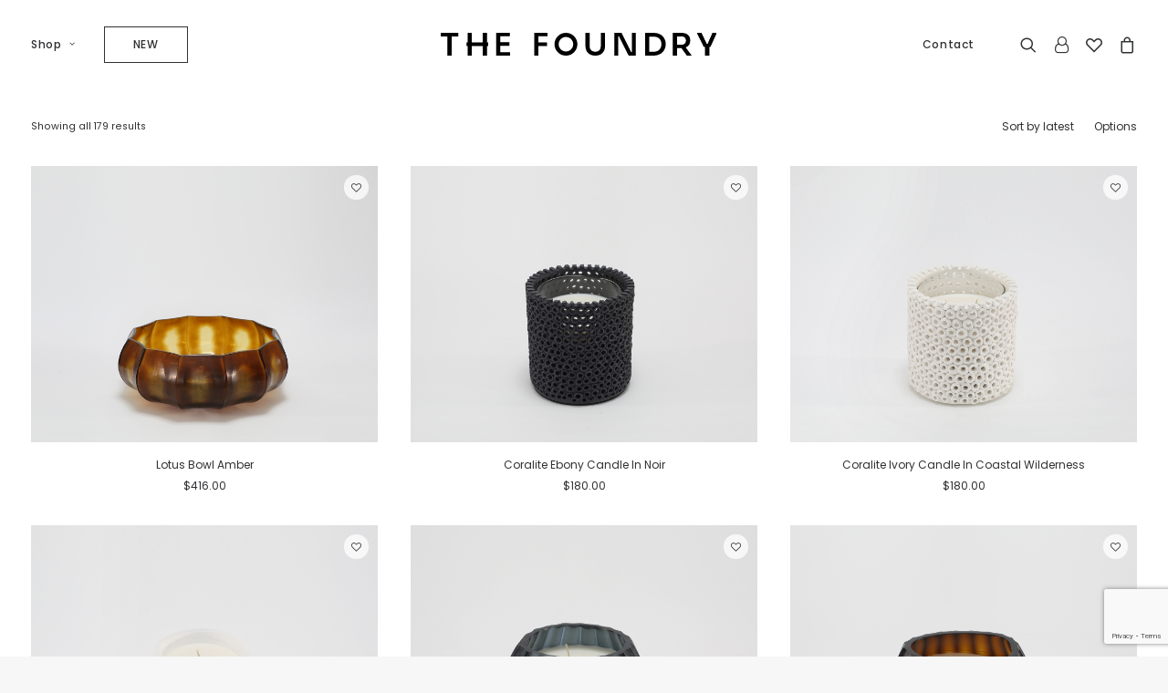

--- FILE ---
content_type: text/html; charset=utf-8
request_url: https://www.google.com/recaptcha/api2/anchor?ar=1&k=6LdEETkgAAAAAC7DkklEqcRfjogTV_P2tTlCt7gh&co=aHR0cHM6Ly90aGVmb3VuZHJ5LmhvdXNlOjQ0Mw..&hl=en&v=PoyoqOPhxBO7pBk68S4YbpHZ&size=invisible&anchor-ms=20000&execute-ms=30000&cb=ijbi6x13cidc
body_size: 48518
content:
<!DOCTYPE HTML><html dir="ltr" lang="en"><head><meta http-equiv="Content-Type" content="text/html; charset=UTF-8">
<meta http-equiv="X-UA-Compatible" content="IE=edge">
<title>reCAPTCHA</title>
<style type="text/css">
/* cyrillic-ext */
@font-face {
  font-family: 'Roboto';
  font-style: normal;
  font-weight: 400;
  font-stretch: 100%;
  src: url(//fonts.gstatic.com/s/roboto/v48/KFO7CnqEu92Fr1ME7kSn66aGLdTylUAMa3GUBHMdazTgWw.woff2) format('woff2');
  unicode-range: U+0460-052F, U+1C80-1C8A, U+20B4, U+2DE0-2DFF, U+A640-A69F, U+FE2E-FE2F;
}
/* cyrillic */
@font-face {
  font-family: 'Roboto';
  font-style: normal;
  font-weight: 400;
  font-stretch: 100%;
  src: url(//fonts.gstatic.com/s/roboto/v48/KFO7CnqEu92Fr1ME7kSn66aGLdTylUAMa3iUBHMdazTgWw.woff2) format('woff2');
  unicode-range: U+0301, U+0400-045F, U+0490-0491, U+04B0-04B1, U+2116;
}
/* greek-ext */
@font-face {
  font-family: 'Roboto';
  font-style: normal;
  font-weight: 400;
  font-stretch: 100%;
  src: url(//fonts.gstatic.com/s/roboto/v48/KFO7CnqEu92Fr1ME7kSn66aGLdTylUAMa3CUBHMdazTgWw.woff2) format('woff2');
  unicode-range: U+1F00-1FFF;
}
/* greek */
@font-face {
  font-family: 'Roboto';
  font-style: normal;
  font-weight: 400;
  font-stretch: 100%;
  src: url(//fonts.gstatic.com/s/roboto/v48/KFO7CnqEu92Fr1ME7kSn66aGLdTylUAMa3-UBHMdazTgWw.woff2) format('woff2');
  unicode-range: U+0370-0377, U+037A-037F, U+0384-038A, U+038C, U+038E-03A1, U+03A3-03FF;
}
/* math */
@font-face {
  font-family: 'Roboto';
  font-style: normal;
  font-weight: 400;
  font-stretch: 100%;
  src: url(//fonts.gstatic.com/s/roboto/v48/KFO7CnqEu92Fr1ME7kSn66aGLdTylUAMawCUBHMdazTgWw.woff2) format('woff2');
  unicode-range: U+0302-0303, U+0305, U+0307-0308, U+0310, U+0312, U+0315, U+031A, U+0326-0327, U+032C, U+032F-0330, U+0332-0333, U+0338, U+033A, U+0346, U+034D, U+0391-03A1, U+03A3-03A9, U+03B1-03C9, U+03D1, U+03D5-03D6, U+03F0-03F1, U+03F4-03F5, U+2016-2017, U+2034-2038, U+203C, U+2040, U+2043, U+2047, U+2050, U+2057, U+205F, U+2070-2071, U+2074-208E, U+2090-209C, U+20D0-20DC, U+20E1, U+20E5-20EF, U+2100-2112, U+2114-2115, U+2117-2121, U+2123-214F, U+2190, U+2192, U+2194-21AE, U+21B0-21E5, U+21F1-21F2, U+21F4-2211, U+2213-2214, U+2216-22FF, U+2308-230B, U+2310, U+2319, U+231C-2321, U+2336-237A, U+237C, U+2395, U+239B-23B7, U+23D0, U+23DC-23E1, U+2474-2475, U+25AF, U+25B3, U+25B7, U+25BD, U+25C1, U+25CA, U+25CC, U+25FB, U+266D-266F, U+27C0-27FF, U+2900-2AFF, U+2B0E-2B11, U+2B30-2B4C, U+2BFE, U+3030, U+FF5B, U+FF5D, U+1D400-1D7FF, U+1EE00-1EEFF;
}
/* symbols */
@font-face {
  font-family: 'Roboto';
  font-style: normal;
  font-weight: 400;
  font-stretch: 100%;
  src: url(//fonts.gstatic.com/s/roboto/v48/KFO7CnqEu92Fr1ME7kSn66aGLdTylUAMaxKUBHMdazTgWw.woff2) format('woff2');
  unicode-range: U+0001-000C, U+000E-001F, U+007F-009F, U+20DD-20E0, U+20E2-20E4, U+2150-218F, U+2190, U+2192, U+2194-2199, U+21AF, U+21E6-21F0, U+21F3, U+2218-2219, U+2299, U+22C4-22C6, U+2300-243F, U+2440-244A, U+2460-24FF, U+25A0-27BF, U+2800-28FF, U+2921-2922, U+2981, U+29BF, U+29EB, U+2B00-2BFF, U+4DC0-4DFF, U+FFF9-FFFB, U+10140-1018E, U+10190-1019C, U+101A0, U+101D0-101FD, U+102E0-102FB, U+10E60-10E7E, U+1D2C0-1D2D3, U+1D2E0-1D37F, U+1F000-1F0FF, U+1F100-1F1AD, U+1F1E6-1F1FF, U+1F30D-1F30F, U+1F315, U+1F31C, U+1F31E, U+1F320-1F32C, U+1F336, U+1F378, U+1F37D, U+1F382, U+1F393-1F39F, U+1F3A7-1F3A8, U+1F3AC-1F3AF, U+1F3C2, U+1F3C4-1F3C6, U+1F3CA-1F3CE, U+1F3D4-1F3E0, U+1F3ED, U+1F3F1-1F3F3, U+1F3F5-1F3F7, U+1F408, U+1F415, U+1F41F, U+1F426, U+1F43F, U+1F441-1F442, U+1F444, U+1F446-1F449, U+1F44C-1F44E, U+1F453, U+1F46A, U+1F47D, U+1F4A3, U+1F4B0, U+1F4B3, U+1F4B9, U+1F4BB, U+1F4BF, U+1F4C8-1F4CB, U+1F4D6, U+1F4DA, U+1F4DF, U+1F4E3-1F4E6, U+1F4EA-1F4ED, U+1F4F7, U+1F4F9-1F4FB, U+1F4FD-1F4FE, U+1F503, U+1F507-1F50B, U+1F50D, U+1F512-1F513, U+1F53E-1F54A, U+1F54F-1F5FA, U+1F610, U+1F650-1F67F, U+1F687, U+1F68D, U+1F691, U+1F694, U+1F698, U+1F6AD, U+1F6B2, U+1F6B9-1F6BA, U+1F6BC, U+1F6C6-1F6CF, U+1F6D3-1F6D7, U+1F6E0-1F6EA, U+1F6F0-1F6F3, U+1F6F7-1F6FC, U+1F700-1F7FF, U+1F800-1F80B, U+1F810-1F847, U+1F850-1F859, U+1F860-1F887, U+1F890-1F8AD, U+1F8B0-1F8BB, U+1F8C0-1F8C1, U+1F900-1F90B, U+1F93B, U+1F946, U+1F984, U+1F996, U+1F9E9, U+1FA00-1FA6F, U+1FA70-1FA7C, U+1FA80-1FA89, U+1FA8F-1FAC6, U+1FACE-1FADC, U+1FADF-1FAE9, U+1FAF0-1FAF8, U+1FB00-1FBFF;
}
/* vietnamese */
@font-face {
  font-family: 'Roboto';
  font-style: normal;
  font-weight: 400;
  font-stretch: 100%;
  src: url(//fonts.gstatic.com/s/roboto/v48/KFO7CnqEu92Fr1ME7kSn66aGLdTylUAMa3OUBHMdazTgWw.woff2) format('woff2');
  unicode-range: U+0102-0103, U+0110-0111, U+0128-0129, U+0168-0169, U+01A0-01A1, U+01AF-01B0, U+0300-0301, U+0303-0304, U+0308-0309, U+0323, U+0329, U+1EA0-1EF9, U+20AB;
}
/* latin-ext */
@font-face {
  font-family: 'Roboto';
  font-style: normal;
  font-weight: 400;
  font-stretch: 100%;
  src: url(//fonts.gstatic.com/s/roboto/v48/KFO7CnqEu92Fr1ME7kSn66aGLdTylUAMa3KUBHMdazTgWw.woff2) format('woff2');
  unicode-range: U+0100-02BA, U+02BD-02C5, U+02C7-02CC, U+02CE-02D7, U+02DD-02FF, U+0304, U+0308, U+0329, U+1D00-1DBF, U+1E00-1E9F, U+1EF2-1EFF, U+2020, U+20A0-20AB, U+20AD-20C0, U+2113, U+2C60-2C7F, U+A720-A7FF;
}
/* latin */
@font-face {
  font-family: 'Roboto';
  font-style: normal;
  font-weight: 400;
  font-stretch: 100%;
  src: url(//fonts.gstatic.com/s/roboto/v48/KFO7CnqEu92Fr1ME7kSn66aGLdTylUAMa3yUBHMdazQ.woff2) format('woff2');
  unicode-range: U+0000-00FF, U+0131, U+0152-0153, U+02BB-02BC, U+02C6, U+02DA, U+02DC, U+0304, U+0308, U+0329, U+2000-206F, U+20AC, U+2122, U+2191, U+2193, U+2212, U+2215, U+FEFF, U+FFFD;
}
/* cyrillic-ext */
@font-face {
  font-family: 'Roboto';
  font-style: normal;
  font-weight: 500;
  font-stretch: 100%;
  src: url(//fonts.gstatic.com/s/roboto/v48/KFO7CnqEu92Fr1ME7kSn66aGLdTylUAMa3GUBHMdazTgWw.woff2) format('woff2');
  unicode-range: U+0460-052F, U+1C80-1C8A, U+20B4, U+2DE0-2DFF, U+A640-A69F, U+FE2E-FE2F;
}
/* cyrillic */
@font-face {
  font-family: 'Roboto';
  font-style: normal;
  font-weight: 500;
  font-stretch: 100%;
  src: url(//fonts.gstatic.com/s/roboto/v48/KFO7CnqEu92Fr1ME7kSn66aGLdTylUAMa3iUBHMdazTgWw.woff2) format('woff2');
  unicode-range: U+0301, U+0400-045F, U+0490-0491, U+04B0-04B1, U+2116;
}
/* greek-ext */
@font-face {
  font-family: 'Roboto';
  font-style: normal;
  font-weight: 500;
  font-stretch: 100%;
  src: url(//fonts.gstatic.com/s/roboto/v48/KFO7CnqEu92Fr1ME7kSn66aGLdTylUAMa3CUBHMdazTgWw.woff2) format('woff2');
  unicode-range: U+1F00-1FFF;
}
/* greek */
@font-face {
  font-family: 'Roboto';
  font-style: normal;
  font-weight: 500;
  font-stretch: 100%;
  src: url(//fonts.gstatic.com/s/roboto/v48/KFO7CnqEu92Fr1ME7kSn66aGLdTylUAMa3-UBHMdazTgWw.woff2) format('woff2');
  unicode-range: U+0370-0377, U+037A-037F, U+0384-038A, U+038C, U+038E-03A1, U+03A3-03FF;
}
/* math */
@font-face {
  font-family: 'Roboto';
  font-style: normal;
  font-weight: 500;
  font-stretch: 100%;
  src: url(//fonts.gstatic.com/s/roboto/v48/KFO7CnqEu92Fr1ME7kSn66aGLdTylUAMawCUBHMdazTgWw.woff2) format('woff2');
  unicode-range: U+0302-0303, U+0305, U+0307-0308, U+0310, U+0312, U+0315, U+031A, U+0326-0327, U+032C, U+032F-0330, U+0332-0333, U+0338, U+033A, U+0346, U+034D, U+0391-03A1, U+03A3-03A9, U+03B1-03C9, U+03D1, U+03D5-03D6, U+03F0-03F1, U+03F4-03F5, U+2016-2017, U+2034-2038, U+203C, U+2040, U+2043, U+2047, U+2050, U+2057, U+205F, U+2070-2071, U+2074-208E, U+2090-209C, U+20D0-20DC, U+20E1, U+20E5-20EF, U+2100-2112, U+2114-2115, U+2117-2121, U+2123-214F, U+2190, U+2192, U+2194-21AE, U+21B0-21E5, U+21F1-21F2, U+21F4-2211, U+2213-2214, U+2216-22FF, U+2308-230B, U+2310, U+2319, U+231C-2321, U+2336-237A, U+237C, U+2395, U+239B-23B7, U+23D0, U+23DC-23E1, U+2474-2475, U+25AF, U+25B3, U+25B7, U+25BD, U+25C1, U+25CA, U+25CC, U+25FB, U+266D-266F, U+27C0-27FF, U+2900-2AFF, U+2B0E-2B11, U+2B30-2B4C, U+2BFE, U+3030, U+FF5B, U+FF5D, U+1D400-1D7FF, U+1EE00-1EEFF;
}
/* symbols */
@font-face {
  font-family: 'Roboto';
  font-style: normal;
  font-weight: 500;
  font-stretch: 100%;
  src: url(//fonts.gstatic.com/s/roboto/v48/KFO7CnqEu92Fr1ME7kSn66aGLdTylUAMaxKUBHMdazTgWw.woff2) format('woff2');
  unicode-range: U+0001-000C, U+000E-001F, U+007F-009F, U+20DD-20E0, U+20E2-20E4, U+2150-218F, U+2190, U+2192, U+2194-2199, U+21AF, U+21E6-21F0, U+21F3, U+2218-2219, U+2299, U+22C4-22C6, U+2300-243F, U+2440-244A, U+2460-24FF, U+25A0-27BF, U+2800-28FF, U+2921-2922, U+2981, U+29BF, U+29EB, U+2B00-2BFF, U+4DC0-4DFF, U+FFF9-FFFB, U+10140-1018E, U+10190-1019C, U+101A0, U+101D0-101FD, U+102E0-102FB, U+10E60-10E7E, U+1D2C0-1D2D3, U+1D2E0-1D37F, U+1F000-1F0FF, U+1F100-1F1AD, U+1F1E6-1F1FF, U+1F30D-1F30F, U+1F315, U+1F31C, U+1F31E, U+1F320-1F32C, U+1F336, U+1F378, U+1F37D, U+1F382, U+1F393-1F39F, U+1F3A7-1F3A8, U+1F3AC-1F3AF, U+1F3C2, U+1F3C4-1F3C6, U+1F3CA-1F3CE, U+1F3D4-1F3E0, U+1F3ED, U+1F3F1-1F3F3, U+1F3F5-1F3F7, U+1F408, U+1F415, U+1F41F, U+1F426, U+1F43F, U+1F441-1F442, U+1F444, U+1F446-1F449, U+1F44C-1F44E, U+1F453, U+1F46A, U+1F47D, U+1F4A3, U+1F4B0, U+1F4B3, U+1F4B9, U+1F4BB, U+1F4BF, U+1F4C8-1F4CB, U+1F4D6, U+1F4DA, U+1F4DF, U+1F4E3-1F4E6, U+1F4EA-1F4ED, U+1F4F7, U+1F4F9-1F4FB, U+1F4FD-1F4FE, U+1F503, U+1F507-1F50B, U+1F50D, U+1F512-1F513, U+1F53E-1F54A, U+1F54F-1F5FA, U+1F610, U+1F650-1F67F, U+1F687, U+1F68D, U+1F691, U+1F694, U+1F698, U+1F6AD, U+1F6B2, U+1F6B9-1F6BA, U+1F6BC, U+1F6C6-1F6CF, U+1F6D3-1F6D7, U+1F6E0-1F6EA, U+1F6F0-1F6F3, U+1F6F7-1F6FC, U+1F700-1F7FF, U+1F800-1F80B, U+1F810-1F847, U+1F850-1F859, U+1F860-1F887, U+1F890-1F8AD, U+1F8B0-1F8BB, U+1F8C0-1F8C1, U+1F900-1F90B, U+1F93B, U+1F946, U+1F984, U+1F996, U+1F9E9, U+1FA00-1FA6F, U+1FA70-1FA7C, U+1FA80-1FA89, U+1FA8F-1FAC6, U+1FACE-1FADC, U+1FADF-1FAE9, U+1FAF0-1FAF8, U+1FB00-1FBFF;
}
/* vietnamese */
@font-face {
  font-family: 'Roboto';
  font-style: normal;
  font-weight: 500;
  font-stretch: 100%;
  src: url(//fonts.gstatic.com/s/roboto/v48/KFO7CnqEu92Fr1ME7kSn66aGLdTylUAMa3OUBHMdazTgWw.woff2) format('woff2');
  unicode-range: U+0102-0103, U+0110-0111, U+0128-0129, U+0168-0169, U+01A0-01A1, U+01AF-01B0, U+0300-0301, U+0303-0304, U+0308-0309, U+0323, U+0329, U+1EA0-1EF9, U+20AB;
}
/* latin-ext */
@font-face {
  font-family: 'Roboto';
  font-style: normal;
  font-weight: 500;
  font-stretch: 100%;
  src: url(//fonts.gstatic.com/s/roboto/v48/KFO7CnqEu92Fr1ME7kSn66aGLdTylUAMa3KUBHMdazTgWw.woff2) format('woff2');
  unicode-range: U+0100-02BA, U+02BD-02C5, U+02C7-02CC, U+02CE-02D7, U+02DD-02FF, U+0304, U+0308, U+0329, U+1D00-1DBF, U+1E00-1E9F, U+1EF2-1EFF, U+2020, U+20A0-20AB, U+20AD-20C0, U+2113, U+2C60-2C7F, U+A720-A7FF;
}
/* latin */
@font-face {
  font-family: 'Roboto';
  font-style: normal;
  font-weight: 500;
  font-stretch: 100%;
  src: url(//fonts.gstatic.com/s/roboto/v48/KFO7CnqEu92Fr1ME7kSn66aGLdTylUAMa3yUBHMdazQ.woff2) format('woff2');
  unicode-range: U+0000-00FF, U+0131, U+0152-0153, U+02BB-02BC, U+02C6, U+02DA, U+02DC, U+0304, U+0308, U+0329, U+2000-206F, U+20AC, U+2122, U+2191, U+2193, U+2212, U+2215, U+FEFF, U+FFFD;
}
/* cyrillic-ext */
@font-face {
  font-family: 'Roboto';
  font-style: normal;
  font-weight: 900;
  font-stretch: 100%;
  src: url(//fonts.gstatic.com/s/roboto/v48/KFO7CnqEu92Fr1ME7kSn66aGLdTylUAMa3GUBHMdazTgWw.woff2) format('woff2');
  unicode-range: U+0460-052F, U+1C80-1C8A, U+20B4, U+2DE0-2DFF, U+A640-A69F, U+FE2E-FE2F;
}
/* cyrillic */
@font-face {
  font-family: 'Roboto';
  font-style: normal;
  font-weight: 900;
  font-stretch: 100%;
  src: url(//fonts.gstatic.com/s/roboto/v48/KFO7CnqEu92Fr1ME7kSn66aGLdTylUAMa3iUBHMdazTgWw.woff2) format('woff2');
  unicode-range: U+0301, U+0400-045F, U+0490-0491, U+04B0-04B1, U+2116;
}
/* greek-ext */
@font-face {
  font-family: 'Roboto';
  font-style: normal;
  font-weight: 900;
  font-stretch: 100%;
  src: url(//fonts.gstatic.com/s/roboto/v48/KFO7CnqEu92Fr1ME7kSn66aGLdTylUAMa3CUBHMdazTgWw.woff2) format('woff2');
  unicode-range: U+1F00-1FFF;
}
/* greek */
@font-face {
  font-family: 'Roboto';
  font-style: normal;
  font-weight: 900;
  font-stretch: 100%;
  src: url(//fonts.gstatic.com/s/roboto/v48/KFO7CnqEu92Fr1ME7kSn66aGLdTylUAMa3-UBHMdazTgWw.woff2) format('woff2');
  unicode-range: U+0370-0377, U+037A-037F, U+0384-038A, U+038C, U+038E-03A1, U+03A3-03FF;
}
/* math */
@font-face {
  font-family: 'Roboto';
  font-style: normal;
  font-weight: 900;
  font-stretch: 100%;
  src: url(//fonts.gstatic.com/s/roboto/v48/KFO7CnqEu92Fr1ME7kSn66aGLdTylUAMawCUBHMdazTgWw.woff2) format('woff2');
  unicode-range: U+0302-0303, U+0305, U+0307-0308, U+0310, U+0312, U+0315, U+031A, U+0326-0327, U+032C, U+032F-0330, U+0332-0333, U+0338, U+033A, U+0346, U+034D, U+0391-03A1, U+03A3-03A9, U+03B1-03C9, U+03D1, U+03D5-03D6, U+03F0-03F1, U+03F4-03F5, U+2016-2017, U+2034-2038, U+203C, U+2040, U+2043, U+2047, U+2050, U+2057, U+205F, U+2070-2071, U+2074-208E, U+2090-209C, U+20D0-20DC, U+20E1, U+20E5-20EF, U+2100-2112, U+2114-2115, U+2117-2121, U+2123-214F, U+2190, U+2192, U+2194-21AE, U+21B0-21E5, U+21F1-21F2, U+21F4-2211, U+2213-2214, U+2216-22FF, U+2308-230B, U+2310, U+2319, U+231C-2321, U+2336-237A, U+237C, U+2395, U+239B-23B7, U+23D0, U+23DC-23E1, U+2474-2475, U+25AF, U+25B3, U+25B7, U+25BD, U+25C1, U+25CA, U+25CC, U+25FB, U+266D-266F, U+27C0-27FF, U+2900-2AFF, U+2B0E-2B11, U+2B30-2B4C, U+2BFE, U+3030, U+FF5B, U+FF5D, U+1D400-1D7FF, U+1EE00-1EEFF;
}
/* symbols */
@font-face {
  font-family: 'Roboto';
  font-style: normal;
  font-weight: 900;
  font-stretch: 100%;
  src: url(//fonts.gstatic.com/s/roboto/v48/KFO7CnqEu92Fr1ME7kSn66aGLdTylUAMaxKUBHMdazTgWw.woff2) format('woff2');
  unicode-range: U+0001-000C, U+000E-001F, U+007F-009F, U+20DD-20E0, U+20E2-20E4, U+2150-218F, U+2190, U+2192, U+2194-2199, U+21AF, U+21E6-21F0, U+21F3, U+2218-2219, U+2299, U+22C4-22C6, U+2300-243F, U+2440-244A, U+2460-24FF, U+25A0-27BF, U+2800-28FF, U+2921-2922, U+2981, U+29BF, U+29EB, U+2B00-2BFF, U+4DC0-4DFF, U+FFF9-FFFB, U+10140-1018E, U+10190-1019C, U+101A0, U+101D0-101FD, U+102E0-102FB, U+10E60-10E7E, U+1D2C0-1D2D3, U+1D2E0-1D37F, U+1F000-1F0FF, U+1F100-1F1AD, U+1F1E6-1F1FF, U+1F30D-1F30F, U+1F315, U+1F31C, U+1F31E, U+1F320-1F32C, U+1F336, U+1F378, U+1F37D, U+1F382, U+1F393-1F39F, U+1F3A7-1F3A8, U+1F3AC-1F3AF, U+1F3C2, U+1F3C4-1F3C6, U+1F3CA-1F3CE, U+1F3D4-1F3E0, U+1F3ED, U+1F3F1-1F3F3, U+1F3F5-1F3F7, U+1F408, U+1F415, U+1F41F, U+1F426, U+1F43F, U+1F441-1F442, U+1F444, U+1F446-1F449, U+1F44C-1F44E, U+1F453, U+1F46A, U+1F47D, U+1F4A3, U+1F4B0, U+1F4B3, U+1F4B9, U+1F4BB, U+1F4BF, U+1F4C8-1F4CB, U+1F4D6, U+1F4DA, U+1F4DF, U+1F4E3-1F4E6, U+1F4EA-1F4ED, U+1F4F7, U+1F4F9-1F4FB, U+1F4FD-1F4FE, U+1F503, U+1F507-1F50B, U+1F50D, U+1F512-1F513, U+1F53E-1F54A, U+1F54F-1F5FA, U+1F610, U+1F650-1F67F, U+1F687, U+1F68D, U+1F691, U+1F694, U+1F698, U+1F6AD, U+1F6B2, U+1F6B9-1F6BA, U+1F6BC, U+1F6C6-1F6CF, U+1F6D3-1F6D7, U+1F6E0-1F6EA, U+1F6F0-1F6F3, U+1F6F7-1F6FC, U+1F700-1F7FF, U+1F800-1F80B, U+1F810-1F847, U+1F850-1F859, U+1F860-1F887, U+1F890-1F8AD, U+1F8B0-1F8BB, U+1F8C0-1F8C1, U+1F900-1F90B, U+1F93B, U+1F946, U+1F984, U+1F996, U+1F9E9, U+1FA00-1FA6F, U+1FA70-1FA7C, U+1FA80-1FA89, U+1FA8F-1FAC6, U+1FACE-1FADC, U+1FADF-1FAE9, U+1FAF0-1FAF8, U+1FB00-1FBFF;
}
/* vietnamese */
@font-face {
  font-family: 'Roboto';
  font-style: normal;
  font-weight: 900;
  font-stretch: 100%;
  src: url(//fonts.gstatic.com/s/roboto/v48/KFO7CnqEu92Fr1ME7kSn66aGLdTylUAMa3OUBHMdazTgWw.woff2) format('woff2');
  unicode-range: U+0102-0103, U+0110-0111, U+0128-0129, U+0168-0169, U+01A0-01A1, U+01AF-01B0, U+0300-0301, U+0303-0304, U+0308-0309, U+0323, U+0329, U+1EA0-1EF9, U+20AB;
}
/* latin-ext */
@font-face {
  font-family: 'Roboto';
  font-style: normal;
  font-weight: 900;
  font-stretch: 100%;
  src: url(//fonts.gstatic.com/s/roboto/v48/KFO7CnqEu92Fr1ME7kSn66aGLdTylUAMa3KUBHMdazTgWw.woff2) format('woff2');
  unicode-range: U+0100-02BA, U+02BD-02C5, U+02C7-02CC, U+02CE-02D7, U+02DD-02FF, U+0304, U+0308, U+0329, U+1D00-1DBF, U+1E00-1E9F, U+1EF2-1EFF, U+2020, U+20A0-20AB, U+20AD-20C0, U+2113, U+2C60-2C7F, U+A720-A7FF;
}
/* latin */
@font-face {
  font-family: 'Roboto';
  font-style: normal;
  font-weight: 900;
  font-stretch: 100%;
  src: url(//fonts.gstatic.com/s/roboto/v48/KFO7CnqEu92Fr1ME7kSn66aGLdTylUAMa3yUBHMdazQ.woff2) format('woff2');
  unicode-range: U+0000-00FF, U+0131, U+0152-0153, U+02BB-02BC, U+02C6, U+02DA, U+02DC, U+0304, U+0308, U+0329, U+2000-206F, U+20AC, U+2122, U+2191, U+2193, U+2212, U+2215, U+FEFF, U+FFFD;
}

</style>
<link rel="stylesheet" type="text/css" href="https://www.gstatic.com/recaptcha/releases/PoyoqOPhxBO7pBk68S4YbpHZ/styles__ltr.css">
<script nonce="Xa1jM5TAfn1vwFW6xtttHg" type="text/javascript">window['__recaptcha_api'] = 'https://www.google.com/recaptcha/api2/';</script>
<script type="text/javascript" src="https://www.gstatic.com/recaptcha/releases/PoyoqOPhxBO7pBk68S4YbpHZ/recaptcha__en.js" nonce="Xa1jM5TAfn1vwFW6xtttHg">
      
    </script></head>
<body><div id="rc-anchor-alert" class="rc-anchor-alert"></div>
<input type="hidden" id="recaptcha-token" value="[base64]">
<script type="text/javascript" nonce="Xa1jM5TAfn1vwFW6xtttHg">
      recaptcha.anchor.Main.init("[\x22ainput\x22,[\x22bgdata\x22,\x22\x22,\[base64]/[base64]/[base64]/[base64]/[base64]/[base64]/[base64]/[base64]/[base64]/[base64]\\u003d\x22,\[base64]\x22,\x22b04sasKhwqrDiXHDmTIxw4nCq2/Dg8OnTsKjwrN5wqTDp8KBwropwo7CisKyw6NOw4hmwq7DlsOAw4/CpDzDhxrCo8OobTTCscK5FMOgworCrEjDgcKLw5xNf8Kqw78JA8OkT8K7woYnPcKQw6PDs8OaRDjCkVvDoVYLwoEQW15aNRTDvUfCo8O4IBtRw4Eewqlrw7vDg8KQw4kKNsKGw6p5woAjwqnCsSjDpW3CvMKLw4HDr1/Cs8Ouwo7Cqw/CiMOzR8KACx7ClQvCn0fDpMOsOkRLwq7Dp8Oqw6ZgfBNOwqnDpWfDkMK5eyTCtMOVw67CpsKUwobCkMK7wrsywo/CvEvCoiPCvVDDj8KwKBrDtsKzGsO+acOUC1lPw4zCjU3DpTcRw4zCtMOSwoVfDsKyPyB9AsKsw5UTwrnChsOZIMKjYRpCwpvDq23DvEQoJAbDuMOYwp5Sw6RMwr/CiGfCqcOpa8O2wr4oPMOpHMKkw5zDu3EzBMO3U0zChw/DtT8NaMOyw6bDiHEyeMKkwptQJsOTaAjCsMKjFsK3QMOBPzjCrsOzP8O8FUw0eGTDkcKSP8KWwrdNE2ZTw4sdVsKvw4vDtcOmCMK5wrZTZWvDskbCkX9NJsKAP8ONw4XDiB/DtsKEG8OeGHfCgMONGU0oZiDCih/ClMOww6XDoSjDh0xuw5JqcRQJElBVd8KrwqHDnxHCkjXDhcOyw7c4wotbwo4OWsKfccOmw4JxHTErWE7DtFkxfsOawq5nwq/Co8OafsKNwovCkcOPwpPCnMOFGsKZwqRpQsOZwo3Cq8OuwqDDusOfw6UmB8KKYMOUw4TDscKBw4lPwqPDjsOrSh8YAxZ/[base64]/DigA1SUtkb8K4wpzDqAtmw6MXYsOCwrtgYMKFw6nDsVpYwpkTwpNXwp4uwqDCql/CgMKcABvCq3jDj8OBGH/CssKuajjCpMOyd30iw4/CuFzDv8OOWMKsUQ/CtMKrw7HDrsKVwr/DgEQVQEJCTcKhLElZwrFJYsOIwq5hN3hHw7/[base64]/CqcKGFgRxTsK4w4xCwqrCq1HDvcKWanEdw6IKwoFUHMKrZDo+WcO/[base64]/CgMOsQxUuwqvCtcOAwooFUgnCq8Kww45Pw4PCq8OWJMOmDiNzwpDCkMO6w4NVwrTCvVPDsDwHb8KYwq0ZAFQiKMK7bMOmwr/DosKxw4vDnMKfw4VGwrzCqcOYNMONFMO1YgbCiMKrw71dwqg5wqYrdTXClQ/Chg9aBsOqOVjDncKMAsK5W3zCs8KeOcOvUAfDgsOiWl3CrzvDv8K/GMKYHWzDnMKiYDAJVkUiRcOYL3gnw7xqBsKUw7Bmwo/[base64]/DiwAeag3CoSVEacOvc8O/w4rCksOwwqVFwrURL8KFeXDCjR/[base64]/[base64]/CkcKEwp5tSXfCiDzDmVXCnxrDicOpwrZpwpTCtkplPsKyRRXDrj5XJSjCmAHDm8OGw4vClsOOw4fDoifDmn8JRcOAwqbCmcOtRMK0w4xpwqrDh8OHwqpbwrUsw69OBMOQwqhtUsOzwrQ0w71DZsOtw5hVw4zDmHl0wq/DmcKVX1vCtwJgFQDCvMOSfsOPw6XCmMOawoM7BmrDsMOww6HChMKRXsK0NAfDr31Nw7lRw5PCjMKywo/CusKLe8Kxw6Fxwo4gwonCo8OFRER2GH9wwqBLwqwkwoTCjMKEw7zDrw7DmW/DrsKnVCrCvcK1b8OtVsK1RsK5RCTDi8O+wokYw4XCtDJLIyHDhsOVw7YqDsK/[base64]/[base64]/Cn2HCm1wKGWvCpsK7wrISw4kQe8OydwHCvcOqw7nDpMOqZWzDicKMw5pHwoNzD0Y0KsO5PSYnwq7Cr8OdXSo6ZFhcD8K/W8O1Wi3CoQU9ecKeOMOCVmJnw7rDr8OEMsO/w4xaKWLDi2ogeFzCusKIw4LCu3jDgDTDsR3DvcOrUQArY8KUc3xpw5c5wpXCh8OMBcK8D8KjKwFRw7LCo3crZ8Kpw5rClsK9dMKEw6DDpMOWXXs2J8ODFMO5wpDCunjDocKfcSvCkMO9STvDpMOkS3QdwrVZwqsMwrPCvnbCqsOew78wcsOJLMOfHsOAXsO/bMOef8K3K8Kxwq5awq46woNawqJ5XcKZXUDCrcOYSHEiXzV1BsORQcKvAsOrwr9PWHDClCvCs3rChsORwoFxZBbDqMO7wp3CvcOWwpPCnsOew6FzcMKmIFQmwpfCk8OgaQPCsnlBccKyY0nCocKLwpRLMsK4wq9Fw6/[base64]/CgcOtdsOcw5rClsK8w5DDqcKyw6jCunRew7gpKcKPwpE+wr9zw5/CpDnDuMKDaSTCpcOeRnvDgMOMUWdfDMOaZ8KqwojCisOHw57Dt2ouJ3XDr8KCwqc/wrfDtUTCo8KDwrPDuMOowo49w7nDrsOJQCPDilhoKj7DuAp3w5F5Hn3DuCnCicOqZTPDlMKHwo5JPxAEDsOWJcOKw7HDi8OBw7DCoHUdWRPCncOwOcOewqByTUfCq8KcwpvDs04xdxzCucO9BcKbwoDDjHJYwqlow53CtcOjbcOjw7LCt3XCvwQrw6jDqzlLwqzDu8K/wo3CjcKoTMOcwp3Ch0zDs0TCm3R5w4LDj2zCgsKUH0sma8OWw6XDsjlIEAbDncOAFsKRwqHDnArDm8OlKMO4PGxTUMOKV8O6eRA8WcOZcsKewpnCpMKRwovDpC9jw6dXw4HClsOZJsOVf8KGC8OcO8O6eMK4w6PDmD7DkWnDpy15I8KBwp/ChMOGw7XCuMK2J8Orw4DDoBIUdS/CmCrDlC5SDcKXwoTDvCrDqiYXF8OowodYwr1mAgbCrkwSE8KfwoLCjsOrw49fV8K6B8K/wq5Lwo8jwrXDssKFw44FSkzDosKEwpkTw4AXC8O9J8Kaw5XDiVIVfcODF8Oxw7HDh8OaanhFw6XDuCjDugDCuAtCOkMxEBbCncOvGRA9wqrCr0LCp2nCt8Khwp/Dt8KBWwrCuBrCtxZpalXCqU/ClALDvsK2GQ3Cp8Ktw6XDtSBMw4VEw5/DlT/Cs8K3NMO7w7jDvMOUwqPCly1Pw5jDox9ewoHCtMOSwqDCn0Nwwp/[base64]/DoRfDgMOdw6BxwqBuVcOnHcK9w4s1w50rwqbDsCbDkMKUCyBkwo/DijfChmDCokfDgBbDmgvCucO5wokAK8OWDFoWPcKkXMOBB3AFeQ/Cq3TDucKPw6vCsyxkwrU2VSIhw4gYwrZKwovCrFnCun1sw7YGZE/ClcKIw4bCm8OZLVVHa8K0OHdgwqVjasKfdcOYUsKCwrhXw6jDn8KZw5V3w61bWcKOw5TCmHrDqhpIw7TCmsOOF8KcwotCDVvCrg/Ck8KQQcOrPsKmbAnCg3RkCMOnwrzDp8OIwohiw6HCmsKzJcOQHmhiHMK5FitqT3XCkcKAw7gxwrvDrBrDsMKNeMKnw4dBbMKNw6TCtsKmRy/[base64]/wo5bw5dmIcKIw7jDrmPDusOhw5HDt8K3woRLPMKEw6kpw6MMwpICeMO/LMOyw6fDm8Opw7XDnHnCkcO6w57DrMKKw6BFc0kXwrvDnUXDisKaZV9zYMO/Z01PwqTDpMOuw5nDnhVAwph8w7JDwp7DqsKOO1IJw77CkMOtVcO/wpBAYgTCp8OvGA0Bw7ZwasOswqHDoxXCiUjChsOaEhDDjMOBw5DCp8OnLGvDjMOGw70dOx/[base64]/HnUSH04vY8OgTDrCsMOUw4o3w4dfwrFBPzfCnyTClcOXwojCtkEww6/Cv3RAw67DrzDDoggCETfDk8KOw6LCkcK1woxjw63DuTfCj8O6w5zCnE3CpRHCiMOFUSNtN8Oowrhlwr/CgW0Tw45Ywpc4KMOiw4hvTCzCr8OKwq59wp0uOMOYL8KKwqFzwpUkw7VZw7fCgSDDicOqU1jDshNTw77CmMOrw4ppEh7Cl8OZw70twrcuSBPDgzFtw4TCmi8wwrE/[base64]/[base64]/wqthL0EFSCxpZX/DkQfDq37CocK/[base64]/[base64]/DtcKWWsOKBQVTZn7ChHXCj8Osw6bCpTjCisKyNsKKw5IAw57DmcOTw5l1E8OBO8OswrTCvDROIBnDmBDCgXHDhcKiIsO/Ngwow650LnzCgMKtH8KUw6EAwp0sw5pHwp7DmcKowrjDhkspa2/[base64]/axEGw43DgRzDpsKJX8OjLsOOw5rCtsOJGsK3w4fCnHXDn8OQc8K1EBXDuGAowqVowrt5YsOCwpvCkgwLwopPFx5xwp/CrzHDk8OTd8Kww7nDvxJ3YCvDrWVpdEbCv0xkwqR/SMOJwqU0dMKOwphIwrouF8KSOcKHw4PDtcKMwpJcAHbDlV7CmzYSW18jw4MhwpLCscK5w6IvTcOww7PCqw/CrzLDjUfCv8KnwoZsw7TCmsOPScOrMMKIw7QLwro4KjvDs8O7wqPCpsK6CWjDjcK1wrHCrh1Ew7cBw5N6woJ0IU8Uw47Dp8KWCAB8wpwIbjhoecKUeMOTwoEuWVXDr8OZfCPCnGUdAsO5PkTCi8OlDcKPfGNsUETCr8K/[base64]/DlsK2w4QVZsKHw5oHwoZ/w7bCvHzCm0lJwqDDtcOdw7BYw70jF8K9dsOlw4jCkwXDnG/Dj23CnMKwcMOsNsKYF8KJbcObw4NzworCvsOuw7TDvsOpwoTDs8KOfH87wrskS8KvXS/Ch8KMPk7DgVRgZsKxTcOBcsOjw64mw5sbw6IDwqdRJgAIezDDqVhLwr/CuMKBOCLDhCfDi8OUwol9w4XDlVTDrcO/[base64]/[base64]/wo8gDmfDjkLCsTA6Ri9ew63Cp8O/[base64]/Nh/CswTDt8OWP8OARsOnwo3Dq8K/[base64]/Cr8Oswr7DqxHCnxfCgnETf8O0YsKew5QvbUbCo8KoOsOSw4DCsAlwwpLDqMKRLnZiwpI8CsKNw5dKwovDogXDuHDDmnXDghk0w4RwIArCpVnCnsKyw4NJZALDmMK+bjtYwr/[base64]/Cq8OUFsOJFEfDunthamDDkzhCWsOpcsKAd8K9w43DrsKjcC4pAMOyTm7DjMOCwodNbAk4cMOQSA9Owr7DicKeVMKqXMKJw7HClMKkE8KIHsOHw5vCkMOFw6luw5PCpis2bz0AXMKEUsOncU3DhcK/wpJ2AyVPw5PCi8K5YMKpLnXCtMOEbHh7w4MCVsOdLsK8wp1rw7oLMcOOw6Vsw4Qcw7nDnsOyOzQrAcOVTW7Co1nCpcO2wpdcwps7wogtw7rDt8OXw4XCiFjCsCnDqcO/M8K2CBklTzrDmEzDu8KzTSRyfm0LEVrDtGhxfhdRw4HDicOefcKgXxNKw5HDvmXChC/Cu8OcwrbCmgoCQMOSwpkxTcKdfQXCpXrCjsKBw74hwpzDqHLCvMK0RU4Jw7bDh8OlecOUG8Olwr/Dnk3CqmY4fkHCv8OLworDpcOsMi7Dj8Opwr/CtFlCZUXCssOtOcKjJUHDicO/LsOqGHTDpMOCP8KNTUnDq8KDNMKZw5wyw7NUwprCtsOwPcKyw643w6dfcFLClMKvb8Kfwp3CmMOzwqtYw6fCnsOKQEIXwr3Dh8OXwoBOw7fDscKtw4AUwp3CtmHCoVxiLRJGw5AEwpPCnHvCmh/Cp2BUWxUofcOMO8OcwqnClh/[base64]/CpRAyw7fDncKrw7VRN8OLw5rCv1HDjMKLw4BiPjUzw6fCg8OEwpfClDR0dV1OamXCk8K6w7LCrsOawrYJw54vw7fDh8OBwqRqNGTDqWXCpWVrawjDmcK2PMOBSEgvwqLDonJmfBLClMKGwoAGTcO/RjBfGB1uwotiwo3ChcOTw6fDsRUCw4zCqcO8w6TCnxoSaQdtwo7DjV95wq0OHcK7e8OCDxdRw5bDmMOEdjcyZwzCu8OPGgbDr8KUKgAsQ143w7lbAmPDh8KTf8KSwo1xworDjcK/XBHCoFtoKiZyPcO4wr/[base64]/[base64]/wpQvA8OveMOXw7nCuznCqcO7w73CjU/DkWotf8OjYsKZWcK6w7VnwoTDlBIeHsOAw7zConAAG8ORwovDoMO8EsKew4LDusKcw5xzRGpzwpQhIsKcw6jDm0YfwpvDkEHCsz/DtMKWw6QNdcKUwrFKLBxJw4fDpl04SXczVcKTecO/ZBDCrl7DoHY5KCcPw6zCqlBKHsKlS8O6WkzDjlZtNcKWw6sBTMOOwpNHd8K9woLCtmwSfFEzHCddHMKCw7bDgMKZSMKuwohPw4/CvxjDhylTw7TCpXTCjMKowqccwrDDnFbCtUxBwqA+w7fDlw8twoUtw4DCp1DCvhcKclMDVXtHwrDCkcKNHsKOciZRa8OSwqnCr8Olw6LCmMOmwooUAynDuT4GwoNWRsObwpnDvELDn8KZw7wPw5bDkcKpdgDCi8Kvw4TDj1wLEkDCscOnwoNZB1pCcMKMw5/[base64]/DrMKXw64AOTDCi0Edwq0Fw5bClC5rQ8K8WCxzwpd1NMO5w7AMw43DinUKwrfDn8OqZAXDvynDl05Vwr4WIMKEw7gZwoPDu8OZw43CvzZlOsKeX8OSZCvCgC/DhsKWwoRLaMO5w6QPYcKGwoZfwqdZAcKgODjDoVvCs8O/DgRIwosAEQTDhjAxw5nCu8O0b8KoEsOsDMKMw6PCl8OtwqMGwoZ9Sl/DuwggEW5cw7E9ZsKawrtVwojDkjNEFMOfYztHdsO0wqTDkw0Uwr5wKW/DjyTDhwzCs1jDisK2dsKnwow8CxhLw7B8w6pbwqllVnvCicOzeRHDthBIU8KRw43DvxtUSyHDv3/DnsK/[base64]/wqQnw6lpCsKYw73CocOHW8Ojw4bCo3swFmzCkWrDnMKdcx/[base64]/CtwlWR3HCs8OfdUzCusOOXMOhwrRNwofCkUVIwrI8w4F2w5HCqcOpdU7CrsOlw7DChyzDpMObwojDq8O0fcOSw7HDkBBqacOkw7ggA34Ww5nDjgHDgwE/JnjCixnCukB/CsOlBg4PwqU5w7Z1wqXDmwDDsiLCs8OYazJ0NMKsYx3Cs3tJDA47wo3DpsKxIi1lCsKhe8K2w7QFw4TDhsOYw5JsNgotAV8sHsOabcOufsKeB0LDmnTDmS/[base64]/CqULDtiRIcQTCrFTDkMKnMxDDu1l6w4DCvcOMw6nCkWxCw5lBFW3CpCpGwozDksOHHcO9PQM2Q2XChiTDpMO/wrvCksK0wp/DoMKMwpVqwrTDocKjejoUwqpjwofCumzDqMOqw6d8ZsOXwrItG8KOwrhQw7YrfW/[base64]/Dnn1gccODw4LCq8ORa8OnwqxnwpnDgMOWW8KyY8Ofw7PDtsO4OVM6wq0mIcKGRcO+w6jDnMK6FTlEd8KLasOSwr0GwrLDgcOdGsKgMMK+JmvDmsKLwowMX8ObMzw9AMO5w7xawoURbsOpN8Obw5t/wr4YwofDlMO8enXDh8K3wrlMITLDj8KhP8KjdwzCjHPDsMKkZFYHX8O7DMKAEQQhfcOWB8OXVcKqdMOrCgw7WGosWcKMBVs0Rj/[base64]/DpsOUw5vCo1zCpzrChSdZSBhrw7LChQMOwpnCvsObwpvDkH09wqchP1XCixtkwpnDtsOgDH7CjsOySFfCgRLDqcO3wqfCpcKIwp/CosOfDW/Dm8K3IBN3OMKGwqfChDZNEykGS8KmWcOma13CklzCmsKVZj/CtMKRKsO0XcKkwqB+JMO8ecOlP2RwGcKGwqlEQGjDsMOyWMOqJsOka0XDssO6w7nCrcOwHHjDmy1iw64Hw6vDnsKKw4p/wqRFw6vCsMOvwpkJw4Anw4Yrw4rCn8KKwrvDsBbCkMOpBBXDmEzChh3DjCPCmMOtLMOEOsKRw5HCsMKzOzDCg8Omw7oINGHCksObfsKiAcOmT8O4Rk/[base64]/DpyETRENqD8OMwpwRw4ocwqElwqvCmcOgNsK8I8O2DVRGalI/wqVSJMKtDcOmDMOzw541w7EFw5/CkDZ7fsOww6DDhsONwowrwo/CuhDDosKZR8KhLFEtfFLCncOAw7nDi8KmwqvCrBDDmU8PwrlCWMKYwpbDijLCtMK3RcKGCTTDssKBZGN5w6PDgsKzR17Ckig/wq/DiQkjI0UiGVtGwp9bcT5qw5zCsihyX03DgU7CrMOcwqhCw5bDi8KtM8OcwpkIwp3CkU8zwrzDgEfCny5Ew4l7w6MLPMKDYMOzBsKVw5FLwo/CoAcmw6nDsFpAwrwLwogcecOJw444Y8KxI8OPw4JFCsK8CVLChzzClMKsw7IzIsOXwqLDiSPDi8KhecKjI8KjwqZ4BR9Uw6R0wqDCh8K7wqoHw6opMEdeeBnCtMKHMcKww5vCsMOow50Mwo9UV8KvQlHChMKXw7nCscOOwo4TGMKceQ/DjcKvw4bCuytmO8KxcSHDoHfDocOqIUI+w4RuHsOuwpnCqlZZLW5Jwr3CkC/DkcKpw5jCuTfDgsO3Ih/Ct3wMw70Dw5LChk/[base64]/FMKCVMOYwp/DlVnCvsORHcOtwqjCiw9Zw48IacOgwoXCgkxlwpFgwpbCpUTDqSk3w4HCknHDqQAPCcO0OhDCvH54IcKMMHUjDcKfF8KBUALCgR7ClsOaRkZrw7BgwqYVN8Onw7LCpsKpEHvCksO7w7IZw78HwqtUfh7CicOXwq5AwrnDg2HCiWTCvcOtH8KJQQVARjV3wq7DoToJw6/DisKWwqzDrzJpKWnCu8KkA8OXwoQdaGhbEMKjJMOrXSxDaivDtcKiQwNNw5Maw6sURcKNw4rDhMOQFMO3w6EXSMOKwoDCsGjDsjZPNEtaC8Oyw7tRw75EZU08w5bDiWzCksOSAsOAeT3CvMKcwoo6wpQacMKRckLDm1/Dr8OywpNiVcKUYHcMw4TCnsOfw7N4w5rCtcKNVsOrKjVfw5RsIWhkwpBqwp/DjgTDkzTDh8K7wqbDoMK4dzfDjMKweU1vwr/CjhYOwoo/ZTFiw4DDgsOVw4TCl8KgdsOawr3DmsObTsK4DsO1RMOTwqQAasOlNMKiBMOwHELCuHfCjG7DoMOWOxHCocK/[base64]/CtMKPc34Rwo7CjnhiZcKEJ23DncOXZMOMwpg5w5Iiwrw1w7jDuRTCs8Kzw4A2w7DCvMOvw6tqWWrDhS7CncKaw6xbw47DuG/Cl8Oaw5PCo31LTsKhwpFWw7EIw55OYhnDkSp1bRfCn8O1woHCmkFowqcmw5QGwqfCnMOVcMKNAlvCgcOswqnDn8KsPsKIQV7DkDBIO8KhPUpuw7vDumrDtMOhwqBoLRwmw5BWw7TCnMOiwq/ClMKew7cxAsOBw6hKwq/DiMOJC8KqwoFFT1jCq0PCtsOrwoDDlzcRwpRFTMOWwpnCl8KpH8Osw4Frw5XDqlJyEzMPA25rPUbDpMOJwrJYdDXDlMOjCy3CtENJwqnDh8KgwoHDvcKyXSxFGgh4E3IOYGzDgcKBKBo5w5bDhxPCqcK5NWZZwokPwq8Dw4bCqcKKw6YEekJvWsO8QSkew6spRcKWPh/CvsODw4tqwpvCoMONY8K7w6rCokDCtTwWwrLDtMO7w73DgmrDgMOVwpnCq8OyCcKaBMOoMsKFwprCi8OPN8K6wqrCjsOcwpt5dEPDriXDphphwoZwVsOLwqVZdsODw4ESQ8K5MMOnwrciw4RoQS/[base64]/Dr8KWDg4TPmwGSn3Dm1kXQ1YSwqU5T0ArfsKKwrU0wo3Cg8KPw6HDisOJBQM0wpfCh8O+E1sfw7HDpEQxWsOfAWZGdi/Du8O4w4rCjMKbZMOyMl8AwqZfdDjDhsO1fEvCq8O/TsKIKH/[base64]/CoMO1w4xiH8KywoDDmUzCkcOowpXDrcO9Q8OYw4rCrEcqwqdKQMKrw6fDhMOQBSUDw4vDgnrCmMO1AxzDnMO4wrDDjMOrwoHDuDXDucK3w4XCh1cgF3wMVg5ZCcKwG0Iec1t8KgnCuALDgF9/w6XDqicBE8OCw7YewrjCrDvDgzbDp8K7w6luKEw1a8OWTEfCocOgAA/Ds8Oaw5FCwp5uH8O6w758WsK1RnNkTsOqwrfDsi1MwqzCngvDjVPCrn/[base64]/McOKwq/CiG1dwrzClkYWwoZpw4gtw6Q7U8O4L8KywrINdcKewqMBaGN1wqMsBURKw5QQIMOnwr/Clx7DjsKowpTCujHDrHjCjsO4fcO7SsK1wpgcwpYUHcKmwpMQAcKYwrQpw6TDim7CoEYoRUbDvGZkW8KjwpLDtcK+RHnCn0sww4g+w5FowpHCkBYAYljDlcO2wqEJwpTDvsKpw75BQ09gwpfDv8K3wpXDtMK/wq02RMKVw7XCoMKtQ8OXAsOsLEZ7DcOFw7bCjiscwpHCuFg/w69Vw4jDix9iccKbJsKbXcOUbMOYwoMlP8OXGBfDncOFGMKawoYpXkLDjMK8w4vDrg3DoXNOViR0BVMswpPDvW7Dug7DksOTKGzDoiXDsnrDgjHCqMKWwpszw4lAaWItwoHCo3w/w6zDqsOfwobDu1wXw4PDti0PUkUPw6NrRMKgwqjCr3fDkVnDksO5wrcLwo50fsO0w63CrgFuw6xBBgUWwohnHg4kamx2woBjVcKQDMKcN14jZcKAZx3Cs3/[base64]/[base64]/wrXDjcOYWh3Dtz3CosKKJ8Oow4rCmHTCisOrC8OLKcOYWy5Lw6EmGMKLIcOIPcKfw47DownDgMKuw5UcD8OFF2TDumh7wpVCSMOIPgwZN8OlwpRBD1bCmWzDhCLCiA7CjmxGwoMiw7nDrQXCoSUNwq1Sw5vCkinDosOfen7CmF/CvcOfwqXDosK+P2vDgsKFw7ohwoHDucKRworDsQBgahYew5ARw4R3LlDCuRgAwrfCt8OTQGklOcODwo7CllcMw6VibcOjwrM4ZmTDr2zDjsOLWcK7ck8XDMKOwqEwwp/DgQdkL2UaGBM/wqvDvAk7w5svwrcfPV/[base64]/BzrClynDssKKdMOjSURUVMO5aQ7Ck8OcXcO6w4VWc8Ojc2PDqHwvGsK7wrPDvmPDkMKiEw4hBQ/CgQJRw4g/WMK0w6jDujR2wpw4wo/DnhrCknTCuFrCrMKkw5JPN8KJNcKRw5lIwrbDjxXCtcKSw5DDk8OyEMKdDcKbBmo/wrfCizXCnD/[base64]/wpfDssOxw4bDvhbCl1DDqsKXSw7DpF3DhXNfwo7CoMOFwrg3wpbCssKmDMKzwoHDj8KZw7VaLsKrw6vDqzHDtH/DgQXDth3DksOvdsOJwqrDr8KbwrrDtsOcw43Dm27CpsOJOsORfB3Cn8OFcMKCw4QuWUdJUsO2AMKGKVNacWXDvMOBw5PCnsO6wpgew4cpEhHDtSTDtk/DssO0wqbDnWIUw7wyRjcww6HDgmHDqD1KVXDDrTlyw5TDgxnCoMOlwrTDsG7Dm8O3w680wpEKwogBw7vDtsOrw4zDoxhPLl5QRBFPwrjCm8KgwobCssKKw43CkXjChx8WRiN7JMKLHnjDgjcaw63CncKkGsOPwod7KcKBwrDCgcKMwoo4w5fDosOtw7DDu8K/TsKPUQfCgcKRw47CpRbDiQ3DmcOrwpfDuzxuwoYzw5dtwr3Cj8OJYRtYbhjDtcKuGx/ChsKUw7bDpGQuw5nChEzDgcKIwp3CtGzCiBYYA3EowqTCrW/DtX1edcO9woUrNybDrhopDMKIw4vDsBp/wo/Cn8O/RxnCv0nDh8KJacOwTW/DoMOtH3Yma3IfXHFDwoHCiCfCgy1/w5/CsCbDmmhUO8Kwwp7DlH/CjXIiw4/Do8OjLRfCiMOwZ8KEDWs/[base64]/DjAIcC8KlYcKSwrsVw7VhH1vCrRJow5xiP8O7bxRWwrl6wptdw5c8w4XDuMOZwpjDmcORwoQxwowpw4rDksKMBDzCt8OFEsOpwrMQUMKNVBhtw5gBw6XCpMKnMixtwq8swoTCpmRiw4V8JgVMJMKHJgjDhsOjwrrDoXnCvQQ2dGECe8KyEcO+w6rCoSUFcWfCssK/M8OwUFtgEAR0wq/CgEkDIX8Hw5vCtcOMw7J9wp3DlUYzVAFXw5PDuBI4wqPDkMOgw44Zw7MEfmHCtMOqd8ORwqEIOsKiw4t0PinDuMO1ZcOtW8ODJgvCgU/CkB/Do0fCpMKmDsKwLcKSFlPDhGfCuivDjsOEwo3Cn8Kew78FdsOiw7NlDwHDs3LCvWXCjXPDiyAcSHHDs8Onw57DpcKxwr/[base64]/[base64]/[base64]/CjsOAH0wOWMKtw5xfwrEOUG3ChnTCgMOHwqTDvMOWGsKkwrHCu8OBPVYjbzUIVcOiRcOEwoDCnmnDjjdQwqPCg8KzwoPDnRjCvwLDmSDChifDv24awqNbwocuwo1xwqLDt2gLwpd/[base64]/Dnn8DXsO2w5HDvcKiEjjCpsK7DcO9w7AFV13Dn3UDwp/Dp3ZXw5QywrsFw7zCjcKlw7rClhY4w5PDrj0xRsKwDCJnbMOzPhZ8wokmw4QAAw3DjWHDmsOmw7x/[base64]/DjwF3w6jDm23DuDUgCsOvw67DoFVuwrzDqFNyw4thGcONEcK9QMKaGMKzKsKQIjlfw71ow77Digk/DRsewr/Ck8K8NzR+wpbDhGwfwpUzw5jCtgPCozjCtiTDuMOsVsKLw7p9wqowwqcaLcOew6/[base64]/[base64]/DkMOsZMKYVlpKw5VRwqkmw5XDr8ORwps/InfCpcKUw7p4ZSsowpE/DsKsZxfCnFteVmAow69zWMOCQ8KQwrUpw5peA8KRXCBLwqF9worDicKvWWwgw73CnMK3wr/DpsOhIlXDkkIrw5rDvh4Ga8OTH10VRkTDnDfCgRV+w5IFOENmw6p9UsO/Zzt7w73CpSHCpcKpw48yw5fDt8OwwofCogsQNcKlwofCocKnb8KZfQbClDbDsmzDocOFZ8Kkw7gbwojDogINwqxrwqDCr3kbw4HDpUrDscOWwqzDj8KwK8KBAGFxw5nDkAsnHMK0wrYTw7R0w5tUPT0QV8KNw5R8EAhew61mw47DqHASOMOCKwwXMn/DmG7DqjYEwqF7w6fCq8OqLcKaB0RGTMK7YcOuwqIQwrhYHADDqCx+P8KGb2HCgjbDocOCwp4OZsOvZ8OWwoNCwrJtw7PDrCxAwowpwrR/E8OkMUAsw4LCiMK2PxbDlMOYw615wrF2wqA1cnvDvSvDvDfDryk8IylQYsKYNMKrw4QNdBvDvMOgwqrCksOHG1jDl2rCusOQEsKMDDTDnsO/w4Uyw4FnwrLDoEBRwofCthLCosK1wplsHRJ4w7wzwpTDocOkUB3Dix7CmsKyR8OCdHFIwoXCow/DngtcU8OYw4cNZsOqVQ9+wqEtI8O/UsK4JsO8IWpnwpsKwrjCrcOgw6DDjcOmwrZ7wovDtcKicsORe8O5FnrCp0TDhW3Cj1QGwoTDkMOWw4gPwqvCgMOVBcOmwpNawoHCuMKzw7XDuMKkwpTDt1TCkwrDlHhZdcKbDMOHVxBQwpZxwqZKwonDnMO3KErDoVFRNMKOKw/DlD1UBcOFwpzCocOBwpjCnsO7Lk3Dq8KVw5EBworDs2DDrjwnwpjCjEFnwoLCqsOcd8KywrzDgMKaNxQww4/CiFIfPcOdwpM8Y8Oiw5ESdSB2OMOpCsKrREbDkSlTwoV8w6/[base64]/wrthw4FzE8OOwr5QwoXDkwB+bx0AajlIw5FRQ8Kvw4dHw5zDjMOTw6Q6w7TDoUjCo8KgwoHClhHCizAfw7Z3Nz/DoB9aw7HDqRDCoFXCiMKcwpvCqcKdEMKcwqlIwpg5RnF1BlFuw4xhw4HCkF7DksOPw5nCocO/wqzDtcKGeXkMDzA0CEZ0PW/Ch8K/wqEVwp5NMsKhOMO4w7/Cq8KjK8OHwq7DknEeNcKbP2fCpQMHw4LDp17CkEIzS8OVw7YNw7XCpnBjKhnDj8Kmw5EoP8Kdw7/DpMKZV8O9wp8nRgzCr2rCnB5ww6jDs15GecKoGWLDmS1ew55rZMOgJsKEFsOSekAxw60wwol0wrY8w4o0woLDljc3ZG48PcKmw6tHNcO/wrzDlsO/HcKFwrrDoXAaIsOsasKgfHDCkzx5wotHw7/CnmdRfABuw4/[base64]/Diz7DmVXCsyFua8OMDcONwrDChcOowqNiwqtCIkg5NMOYwrU/F8Otey7ChMKiUmjDliszCnlCBQnCpcKowqA7FwDCtcKgegDDvgzChcKSw7tXMMOLw7TCgcOQS8O1BgbDucOJwplXwoXCrcK1wonDowfCgA0iw4MKw50fwpTCrsOCwqvCu8OqFcKADsOMwqhXwpjCqcO1wp1qw6LDuzx2PMKZJsO1R1bDp8KeAm/[base64]/[base64]/DvnXDusKxbsOVw6oaPMOhZ8OFwqxBw5UYw57CnsKzcHjDvzTCsycXwozCunnCssOjRcKCwqo3TsK6CQ5Fw6AVXMOoPDs+aURZw6PCm8KLwrrDm24dBMKawqRmZ2rDhR4Kf8KfccKKwppbwrpGw6Rjwp7DsMKZKMONTMKZwqTDoUbDsFQJwr7CqsKCBcODRMOTS8O/U8OkLsKEWMO0eCp6f8OPJglJFll1woFGN8OXw7XChMOswpDCsE/DhnbDksO8V8KuT15Gwq86OBx1McKIw5ItM8Onw4/CqcOcFgQER8Kow6rCmHJCw5jCrT3Ch3EGw4ZYSy0Sw4nDnVNtRj3Ci2Nlw5XCgQrDiSY9w6JNScOOw5fDmkLDvcKcw7lVwrTCkEdaw5NsWMO3eMK0R8KEQ2jDhgQYJ2w5OcOyAjMow5/ChUDDl8KZw4XDqMKRRgRww41Gw4wEY2wxwrDDsxjCmsOyKnPCum7ChWPCpcOAP3kGSH0NwovCj8OVM8K4wp/[base64]/wrw/LsKiwp85FMO6Sm0EwrDCsiMEbgUTND3Cm3rDsCExIQTCsMO4wqdFccKoBT9yw5MufsOrwqx0w7nCrTU+VcOcwptfeMKNwqMZZ31jwoIywqoBw7LDu8K+w5LDrlx/[base64]/DocKDA1gFczjCghsQQcO1VDPDvMKvwq7CsC/CnMKHw6jCs8OrwoRWM8OScMKhAcOdwpTDm351wr5cwqbDtFdmCsOZWsKZZ2vDo1s2ZcKQw7vDucOdKAE+cmvCjk3CjmjCp1dnM8OSGsKmfDLCimvDl3/[base64]/CvsOGwojDgMKrcCvDl2fCl8KXw4LDj8KLwrccPwfDmQoxEhHCocOVJzjCvwnCjMKCwqrCsnBgfxRHwr3DpGvChUtRd1Ulw7/Cry48Ti5DPsK7QMO1Vi3DisKMHMO7w5MnPEJTwrTCuMO+GMK7AhcCG8OMw4zCnBXCvHZlwrjDhMKJwpzCr8Okw6PCucKnwqE4w6bClcKBEMO4wonCsxJPwqkhSlnCo8KTwq/DuMKKGcOlWlDDpsOYWhXDomfDksKdw7wGFMKew5nDrE/[base64]/DlykJKcKcwrIMwqt3WMO8WsOUwpbChEEdLXpYS1zDiVbDvFfCgMOPwq/Ch8KUEcOqAA5Rwq7DinkxFMKgwrXCkwh0dk3CrgYvwrpaF8OoNxDDo8KrL8KjTShKZDQDIMOENjLCj8OYw4k9N1ACwoHDoGxVwrbDpsO1eD4IQTtJw5FGwq3CiMOfw6vDkw/DqcOoDsOhwpnCvzLDkXzDiiBeYsObeDDDm8KaNMOBwpR/wrrCgR/Cu8KCwoV8wqFjw73CsnJZEsKnD3Mmwq9tw5gawr7CsSswYcK3w7tPwpXDu8Ozw5/[base64]/CrcKUFXh9CcK6ecKiwrrDozLCmMKAw4LDucOgwrfCt3RbNjUcwpQ2ISvCicK5w6U1w4o8wow/wq/DocKLOi9nw4JYw7TCjUzDgcOCLMOLKcO7wrrDu8KBMFZgwqVIGk0tHcKqw5DCuRLDj8Ktwqw4XMKGCB4yw7PDuV3CuBTCqGfDkMOGwptvZcOBwqjCssK2XsKMwqRPw7PCsW/DmsK4eMKuwpkEw4VDSWUvwoPCr8O2SUhNwpZfw4zCq1BUw68oODkvw7wCwoLDjMOAF003WB7DksKawo1ndsOxwpPDk8OvR8K2WMOhV8KGEgfDncKswpPDmsOjGSULanPCjXh9wobCswzCsMKkM8OPEMOQU0lPesOiwq/DicOkw6hbKMOWUsKIZMOBCMKywqsEwoxbw73ClGIrwozCilxJwq7Cjhtww7DDqkRmcXdQR8Kvw7M9NMKEK8OHd8OaR8OUDm4lwqxFDkLDm8K7wr/CkEXCtlcjw69fM8OJK8K1wrXDuk9BRsOew6LCmSZKw73Cq8Oowp5Aw4bClsKDJmzCjcOtZSQ+w5LCtcK6w40zwrcKw4/DhC5qwpzDuH90w6PCscOpBMKHwpwFUMKiw7N8w5Y3w5TDlMOnwpRkfcOkwrjChsKlwoYowozDtcOjw4fDnHjCkiBTNBrDgU4SWyp/AMODccOiw4sTwoAhw5/DlBA0w7waworDgj7CosKcwojDisOuAsOJw7VWwq96KkZ+FMKhw4QGw5LDjsOWwq/CqlvDscOiFj0HS8KdCR1df1Q4VATDtzkJw6PDjWYRG8KiOMO9w7jCvgvCl30+wpQVT8OyBDR8wp5FAFTDvsKyw5ctwr5AflfDrWFVasKZw40/McKCBBHCgcK6wqnCtwHDp8Oew4Rww6l9A8O+TcKQwpfDl8KVdUHCisOaw6HDlMKREAfDtmfDtXd3woYTwpbCsMOgY0PDvjPCl8OLdCDDmcOgwplpNcOgw5USw4NR\x22],null,[\x22conf\x22,null,\x226LdEETkgAAAAAC7DkklEqcRfjogTV_P2tTlCt7gh\x22,0,null,null,null,1,[21,125,63,73,95,87,41,43,42,83,102,105,109,121],[1017145,768],0,null,null,null,null,0,null,0,null,700,1,null,0,\[base64]/76lBhnEnQkZnOKMAhk\\u003d\x22,0,0,null,null,1,null,0,0,null,null,null,0],\x22https://thefoundry.house:443\x22,null,[3,1,1],null,null,null,1,3600,[\x22https://www.google.com/intl/en/policies/privacy/\x22,\x22https://www.google.com/intl/en/policies/terms/\x22],\x22DK2CeiiJw9OOQcQPHYC9VlY4zSKPvgD10MkY1SCuwQw\\u003d\x22,1,0,null,1,1768721323895,0,0,[191,187],null,[180,213],\x22RC-0QHL0ljnC7U_NQ\x22,null,null,null,null,null,\x220dAFcWeA53OQsCV2IPp33FMfGxQfeGaXHzH1Z1QOCDS2RYANtQAE_9UArGXT_95GSimsNNy2pPiaVyPExh56COeSC81gqJT4jE8A\x22,1768804124016]");
    </script></body></html>

--- FILE ---
content_type: text/html; charset=utf-8
request_url: https://www.google.com/recaptcha/api2/anchor?ar=1&k=6Lf8N1MlAAAAAJuh7r34OQr_cSpSi7Y0s5fvveLJ&co=aHR0cHM6Ly90aGVmb3VuZHJ5LmhvdXNlOjQ0Mw..&hl=en&v=PoyoqOPhxBO7pBk68S4YbpHZ&theme=dark&size=normal&anchor-ms=20000&execute-ms=30000&cb=zb8740620ps2
body_size: 49118
content:
<!DOCTYPE HTML><html dir="ltr" lang="en"><head><meta http-equiv="Content-Type" content="text/html; charset=UTF-8">
<meta http-equiv="X-UA-Compatible" content="IE=edge">
<title>reCAPTCHA</title>
<style type="text/css">
/* cyrillic-ext */
@font-face {
  font-family: 'Roboto';
  font-style: normal;
  font-weight: 400;
  font-stretch: 100%;
  src: url(//fonts.gstatic.com/s/roboto/v48/KFO7CnqEu92Fr1ME7kSn66aGLdTylUAMa3GUBHMdazTgWw.woff2) format('woff2');
  unicode-range: U+0460-052F, U+1C80-1C8A, U+20B4, U+2DE0-2DFF, U+A640-A69F, U+FE2E-FE2F;
}
/* cyrillic */
@font-face {
  font-family: 'Roboto';
  font-style: normal;
  font-weight: 400;
  font-stretch: 100%;
  src: url(//fonts.gstatic.com/s/roboto/v48/KFO7CnqEu92Fr1ME7kSn66aGLdTylUAMa3iUBHMdazTgWw.woff2) format('woff2');
  unicode-range: U+0301, U+0400-045F, U+0490-0491, U+04B0-04B1, U+2116;
}
/* greek-ext */
@font-face {
  font-family: 'Roboto';
  font-style: normal;
  font-weight: 400;
  font-stretch: 100%;
  src: url(//fonts.gstatic.com/s/roboto/v48/KFO7CnqEu92Fr1ME7kSn66aGLdTylUAMa3CUBHMdazTgWw.woff2) format('woff2');
  unicode-range: U+1F00-1FFF;
}
/* greek */
@font-face {
  font-family: 'Roboto';
  font-style: normal;
  font-weight: 400;
  font-stretch: 100%;
  src: url(//fonts.gstatic.com/s/roboto/v48/KFO7CnqEu92Fr1ME7kSn66aGLdTylUAMa3-UBHMdazTgWw.woff2) format('woff2');
  unicode-range: U+0370-0377, U+037A-037F, U+0384-038A, U+038C, U+038E-03A1, U+03A3-03FF;
}
/* math */
@font-face {
  font-family: 'Roboto';
  font-style: normal;
  font-weight: 400;
  font-stretch: 100%;
  src: url(//fonts.gstatic.com/s/roboto/v48/KFO7CnqEu92Fr1ME7kSn66aGLdTylUAMawCUBHMdazTgWw.woff2) format('woff2');
  unicode-range: U+0302-0303, U+0305, U+0307-0308, U+0310, U+0312, U+0315, U+031A, U+0326-0327, U+032C, U+032F-0330, U+0332-0333, U+0338, U+033A, U+0346, U+034D, U+0391-03A1, U+03A3-03A9, U+03B1-03C9, U+03D1, U+03D5-03D6, U+03F0-03F1, U+03F4-03F5, U+2016-2017, U+2034-2038, U+203C, U+2040, U+2043, U+2047, U+2050, U+2057, U+205F, U+2070-2071, U+2074-208E, U+2090-209C, U+20D0-20DC, U+20E1, U+20E5-20EF, U+2100-2112, U+2114-2115, U+2117-2121, U+2123-214F, U+2190, U+2192, U+2194-21AE, U+21B0-21E5, U+21F1-21F2, U+21F4-2211, U+2213-2214, U+2216-22FF, U+2308-230B, U+2310, U+2319, U+231C-2321, U+2336-237A, U+237C, U+2395, U+239B-23B7, U+23D0, U+23DC-23E1, U+2474-2475, U+25AF, U+25B3, U+25B7, U+25BD, U+25C1, U+25CA, U+25CC, U+25FB, U+266D-266F, U+27C0-27FF, U+2900-2AFF, U+2B0E-2B11, U+2B30-2B4C, U+2BFE, U+3030, U+FF5B, U+FF5D, U+1D400-1D7FF, U+1EE00-1EEFF;
}
/* symbols */
@font-face {
  font-family: 'Roboto';
  font-style: normal;
  font-weight: 400;
  font-stretch: 100%;
  src: url(//fonts.gstatic.com/s/roboto/v48/KFO7CnqEu92Fr1ME7kSn66aGLdTylUAMaxKUBHMdazTgWw.woff2) format('woff2');
  unicode-range: U+0001-000C, U+000E-001F, U+007F-009F, U+20DD-20E0, U+20E2-20E4, U+2150-218F, U+2190, U+2192, U+2194-2199, U+21AF, U+21E6-21F0, U+21F3, U+2218-2219, U+2299, U+22C4-22C6, U+2300-243F, U+2440-244A, U+2460-24FF, U+25A0-27BF, U+2800-28FF, U+2921-2922, U+2981, U+29BF, U+29EB, U+2B00-2BFF, U+4DC0-4DFF, U+FFF9-FFFB, U+10140-1018E, U+10190-1019C, U+101A0, U+101D0-101FD, U+102E0-102FB, U+10E60-10E7E, U+1D2C0-1D2D3, U+1D2E0-1D37F, U+1F000-1F0FF, U+1F100-1F1AD, U+1F1E6-1F1FF, U+1F30D-1F30F, U+1F315, U+1F31C, U+1F31E, U+1F320-1F32C, U+1F336, U+1F378, U+1F37D, U+1F382, U+1F393-1F39F, U+1F3A7-1F3A8, U+1F3AC-1F3AF, U+1F3C2, U+1F3C4-1F3C6, U+1F3CA-1F3CE, U+1F3D4-1F3E0, U+1F3ED, U+1F3F1-1F3F3, U+1F3F5-1F3F7, U+1F408, U+1F415, U+1F41F, U+1F426, U+1F43F, U+1F441-1F442, U+1F444, U+1F446-1F449, U+1F44C-1F44E, U+1F453, U+1F46A, U+1F47D, U+1F4A3, U+1F4B0, U+1F4B3, U+1F4B9, U+1F4BB, U+1F4BF, U+1F4C8-1F4CB, U+1F4D6, U+1F4DA, U+1F4DF, U+1F4E3-1F4E6, U+1F4EA-1F4ED, U+1F4F7, U+1F4F9-1F4FB, U+1F4FD-1F4FE, U+1F503, U+1F507-1F50B, U+1F50D, U+1F512-1F513, U+1F53E-1F54A, U+1F54F-1F5FA, U+1F610, U+1F650-1F67F, U+1F687, U+1F68D, U+1F691, U+1F694, U+1F698, U+1F6AD, U+1F6B2, U+1F6B9-1F6BA, U+1F6BC, U+1F6C6-1F6CF, U+1F6D3-1F6D7, U+1F6E0-1F6EA, U+1F6F0-1F6F3, U+1F6F7-1F6FC, U+1F700-1F7FF, U+1F800-1F80B, U+1F810-1F847, U+1F850-1F859, U+1F860-1F887, U+1F890-1F8AD, U+1F8B0-1F8BB, U+1F8C0-1F8C1, U+1F900-1F90B, U+1F93B, U+1F946, U+1F984, U+1F996, U+1F9E9, U+1FA00-1FA6F, U+1FA70-1FA7C, U+1FA80-1FA89, U+1FA8F-1FAC6, U+1FACE-1FADC, U+1FADF-1FAE9, U+1FAF0-1FAF8, U+1FB00-1FBFF;
}
/* vietnamese */
@font-face {
  font-family: 'Roboto';
  font-style: normal;
  font-weight: 400;
  font-stretch: 100%;
  src: url(//fonts.gstatic.com/s/roboto/v48/KFO7CnqEu92Fr1ME7kSn66aGLdTylUAMa3OUBHMdazTgWw.woff2) format('woff2');
  unicode-range: U+0102-0103, U+0110-0111, U+0128-0129, U+0168-0169, U+01A0-01A1, U+01AF-01B0, U+0300-0301, U+0303-0304, U+0308-0309, U+0323, U+0329, U+1EA0-1EF9, U+20AB;
}
/* latin-ext */
@font-face {
  font-family: 'Roboto';
  font-style: normal;
  font-weight: 400;
  font-stretch: 100%;
  src: url(//fonts.gstatic.com/s/roboto/v48/KFO7CnqEu92Fr1ME7kSn66aGLdTylUAMa3KUBHMdazTgWw.woff2) format('woff2');
  unicode-range: U+0100-02BA, U+02BD-02C5, U+02C7-02CC, U+02CE-02D7, U+02DD-02FF, U+0304, U+0308, U+0329, U+1D00-1DBF, U+1E00-1E9F, U+1EF2-1EFF, U+2020, U+20A0-20AB, U+20AD-20C0, U+2113, U+2C60-2C7F, U+A720-A7FF;
}
/* latin */
@font-face {
  font-family: 'Roboto';
  font-style: normal;
  font-weight: 400;
  font-stretch: 100%;
  src: url(//fonts.gstatic.com/s/roboto/v48/KFO7CnqEu92Fr1ME7kSn66aGLdTylUAMa3yUBHMdazQ.woff2) format('woff2');
  unicode-range: U+0000-00FF, U+0131, U+0152-0153, U+02BB-02BC, U+02C6, U+02DA, U+02DC, U+0304, U+0308, U+0329, U+2000-206F, U+20AC, U+2122, U+2191, U+2193, U+2212, U+2215, U+FEFF, U+FFFD;
}
/* cyrillic-ext */
@font-face {
  font-family: 'Roboto';
  font-style: normal;
  font-weight: 500;
  font-stretch: 100%;
  src: url(//fonts.gstatic.com/s/roboto/v48/KFO7CnqEu92Fr1ME7kSn66aGLdTylUAMa3GUBHMdazTgWw.woff2) format('woff2');
  unicode-range: U+0460-052F, U+1C80-1C8A, U+20B4, U+2DE0-2DFF, U+A640-A69F, U+FE2E-FE2F;
}
/* cyrillic */
@font-face {
  font-family: 'Roboto';
  font-style: normal;
  font-weight: 500;
  font-stretch: 100%;
  src: url(//fonts.gstatic.com/s/roboto/v48/KFO7CnqEu92Fr1ME7kSn66aGLdTylUAMa3iUBHMdazTgWw.woff2) format('woff2');
  unicode-range: U+0301, U+0400-045F, U+0490-0491, U+04B0-04B1, U+2116;
}
/* greek-ext */
@font-face {
  font-family: 'Roboto';
  font-style: normal;
  font-weight: 500;
  font-stretch: 100%;
  src: url(//fonts.gstatic.com/s/roboto/v48/KFO7CnqEu92Fr1ME7kSn66aGLdTylUAMa3CUBHMdazTgWw.woff2) format('woff2');
  unicode-range: U+1F00-1FFF;
}
/* greek */
@font-face {
  font-family: 'Roboto';
  font-style: normal;
  font-weight: 500;
  font-stretch: 100%;
  src: url(//fonts.gstatic.com/s/roboto/v48/KFO7CnqEu92Fr1ME7kSn66aGLdTylUAMa3-UBHMdazTgWw.woff2) format('woff2');
  unicode-range: U+0370-0377, U+037A-037F, U+0384-038A, U+038C, U+038E-03A1, U+03A3-03FF;
}
/* math */
@font-face {
  font-family: 'Roboto';
  font-style: normal;
  font-weight: 500;
  font-stretch: 100%;
  src: url(//fonts.gstatic.com/s/roboto/v48/KFO7CnqEu92Fr1ME7kSn66aGLdTylUAMawCUBHMdazTgWw.woff2) format('woff2');
  unicode-range: U+0302-0303, U+0305, U+0307-0308, U+0310, U+0312, U+0315, U+031A, U+0326-0327, U+032C, U+032F-0330, U+0332-0333, U+0338, U+033A, U+0346, U+034D, U+0391-03A1, U+03A3-03A9, U+03B1-03C9, U+03D1, U+03D5-03D6, U+03F0-03F1, U+03F4-03F5, U+2016-2017, U+2034-2038, U+203C, U+2040, U+2043, U+2047, U+2050, U+2057, U+205F, U+2070-2071, U+2074-208E, U+2090-209C, U+20D0-20DC, U+20E1, U+20E5-20EF, U+2100-2112, U+2114-2115, U+2117-2121, U+2123-214F, U+2190, U+2192, U+2194-21AE, U+21B0-21E5, U+21F1-21F2, U+21F4-2211, U+2213-2214, U+2216-22FF, U+2308-230B, U+2310, U+2319, U+231C-2321, U+2336-237A, U+237C, U+2395, U+239B-23B7, U+23D0, U+23DC-23E1, U+2474-2475, U+25AF, U+25B3, U+25B7, U+25BD, U+25C1, U+25CA, U+25CC, U+25FB, U+266D-266F, U+27C0-27FF, U+2900-2AFF, U+2B0E-2B11, U+2B30-2B4C, U+2BFE, U+3030, U+FF5B, U+FF5D, U+1D400-1D7FF, U+1EE00-1EEFF;
}
/* symbols */
@font-face {
  font-family: 'Roboto';
  font-style: normal;
  font-weight: 500;
  font-stretch: 100%;
  src: url(//fonts.gstatic.com/s/roboto/v48/KFO7CnqEu92Fr1ME7kSn66aGLdTylUAMaxKUBHMdazTgWw.woff2) format('woff2');
  unicode-range: U+0001-000C, U+000E-001F, U+007F-009F, U+20DD-20E0, U+20E2-20E4, U+2150-218F, U+2190, U+2192, U+2194-2199, U+21AF, U+21E6-21F0, U+21F3, U+2218-2219, U+2299, U+22C4-22C6, U+2300-243F, U+2440-244A, U+2460-24FF, U+25A0-27BF, U+2800-28FF, U+2921-2922, U+2981, U+29BF, U+29EB, U+2B00-2BFF, U+4DC0-4DFF, U+FFF9-FFFB, U+10140-1018E, U+10190-1019C, U+101A0, U+101D0-101FD, U+102E0-102FB, U+10E60-10E7E, U+1D2C0-1D2D3, U+1D2E0-1D37F, U+1F000-1F0FF, U+1F100-1F1AD, U+1F1E6-1F1FF, U+1F30D-1F30F, U+1F315, U+1F31C, U+1F31E, U+1F320-1F32C, U+1F336, U+1F378, U+1F37D, U+1F382, U+1F393-1F39F, U+1F3A7-1F3A8, U+1F3AC-1F3AF, U+1F3C2, U+1F3C4-1F3C6, U+1F3CA-1F3CE, U+1F3D4-1F3E0, U+1F3ED, U+1F3F1-1F3F3, U+1F3F5-1F3F7, U+1F408, U+1F415, U+1F41F, U+1F426, U+1F43F, U+1F441-1F442, U+1F444, U+1F446-1F449, U+1F44C-1F44E, U+1F453, U+1F46A, U+1F47D, U+1F4A3, U+1F4B0, U+1F4B3, U+1F4B9, U+1F4BB, U+1F4BF, U+1F4C8-1F4CB, U+1F4D6, U+1F4DA, U+1F4DF, U+1F4E3-1F4E6, U+1F4EA-1F4ED, U+1F4F7, U+1F4F9-1F4FB, U+1F4FD-1F4FE, U+1F503, U+1F507-1F50B, U+1F50D, U+1F512-1F513, U+1F53E-1F54A, U+1F54F-1F5FA, U+1F610, U+1F650-1F67F, U+1F687, U+1F68D, U+1F691, U+1F694, U+1F698, U+1F6AD, U+1F6B2, U+1F6B9-1F6BA, U+1F6BC, U+1F6C6-1F6CF, U+1F6D3-1F6D7, U+1F6E0-1F6EA, U+1F6F0-1F6F3, U+1F6F7-1F6FC, U+1F700-1F7FF, U+1F800-1F80B, U+1F810-1F847, U+1F850-1F859, U+1F860-1F887, U+1F890-1F8AD, U+1F8B0-1F8BB, U+1F8C0-1F8C1, U+1F900-1F90B, U+1F93B, U+1F946, U+1F984, U+1F996, U+1F9E9, U+1FA00-1FA6F, U+1FA70-1FA7C, U+1FA80-1FA89, U+1FA8F-1FAC6, U+1FACE-1FADC, U+1FADF-1FAE9, U+1FAF0-1FAF8, U+1FB00-1FBFF;
}
/* vietnamese */
@font-face {
  font-family: 'Roboto';
  font-style: normal;
  font-weight: 500;
  font-stretch: 100%;
  src: url(//fonts.gstatic.com/s/roboto/v48/KFO7CnqEu92Fr1ME7kSn66aGLdTylUAMa3OUBHMdazTgWw.woff2) format('woff2');
  unicode-range: U+0102-0103, U+0110-0111, U+0128-0129, U+0168-0169, U+01A0-01A1, U+01AF-01B0, U+0300-0301, U+0303-0304, U+0308-0309, U+0323, U+0329, U+1EA0-1EF9, U+20AB;
}
/* latin-ext */
@font-face {
  font-family: 'Roboto';
  font-style: normal;
  font-weight: 500;
  font-stretch: 100%;
  src: url(//fonts.gstatic.com/s/roboto/v48/KFO7CnqEu92Fr1ME7kSn66aGLdTylUAMa3KUBHMdazTgWw.woff2) format('woff2');
  unicode-range: U+0100-02BA, U+02BD-02C5, U+02C7-02CC, U+02CE-02D7, U+02DD-02FF, U+0304, U+0308, U+0329, U+1D00-1DBF, U+1E00-1E9F, U+1EF2-1EFF, U+2020, U+20A0-20AB, U+20AD-20C0, U+2113, U+2C60-2C7F, U+A720-A7FF;
}
/* latin */
@font-face {
  font-family: 'Roboto';
  font-style: normal;
  font-weight: 500;
  font-stretch: 100%;
  src: url(//fonts.gstatic.com/s/roboto/v48/KFO7CnqEu92Fr1ME7kSn66aGLdTylUAMa3yUBHMdazQ.woff2) format('woff2');
  unicode-range: U+0000-00FF, U+0131, U+0152-0153, U+02BB-02BC, U+02C6, U+02DA, U+02DC, U+0304, U+0308, U+0329, U+2000-206F, U+20AC, U+2122, U+2191, U+2193, U+2212, U+2215, U+FEFF, U+FFFD;
}
/* cyrillic-ext */
@font-face {
  font-family: 'Roboto';
  font-style: normal;
  font-weight: 900;
  font-stretch: 100%;
  src: url(//fonts.gstatic.com/s/roboto/v48/KFO7CnqEu92Fr1ME7kSn66aGLdTylUAMa3GUBHMdazTgWw.woff2) format('woff2');
  unicode-range: U+0460-052F, U+1C80-1C8A, U+20B4, U+2DE0-2DFF, U+A640-A69F, U+FE2E-FE2F;
}
/* cyrillic */
@font-face {
  font-family: 'Roboto';
  font-style: normal;
  font-weight: 900;
  font-stretch: 100%;
  src: url(//fonts.gstatic.com/s/roboto/v48/KFO7CnqEu92Fr1ME7kSn66aGLdTylUAMa3iUBHMdazTgWw.woff2) format('woff2');
  unicode-range: U+0301, U+0400-045F, U+0490-0491, U+04B0-04B1, U+2116;
}
/* greek-ext */
@font-face {
  font-family: 'Roboto';
  font-style: normal;
  font-weight: 900;
  font-stretch: 100%;
  src: url(//fonts.gstatic.com/s/roboto/v48/KFO7CnqEu92Fr1ME7kSn66aGLdTylUAMa3CUBHMdazTgWw.woff2) format('woff2');
  unicode-range: U+1F00-1FFF;
}
/* greek */
@font-face {
  font-family: 'Roboto';
  font-style: normal;
  font-weight: 900;
  font-stretch: 100%;
  src: url(//fonts.gstatic.com/s/roboto/v48/KFO7CnqEu92Fr1ME7kSn66aGLdTylUAMa3-UBHMdazTgWw.woff2) format('woff2');
  unicode-range: U+0370-0377, U+037A-037F, U+0384-038A, U+038C, U+038E-03A1, U+03A3-03FF;
}
/* math */
@font-face {
  font-family: 'Roboto';
  font-style: normal;
  font-weight: 900;
  font-stretch: 100%;
  src: url(//fonts.gstatic.com/s/roboto/v48/KFO7CnqEu92Fr1ME7kSn66aGLdTylUAMawCUBHMdazTgWw.woff2) format('woff2');
  unicode-range: U+0302-0303, U+0305, U+0307-0308, U+0310, U+0312, U+0315, U+031A, U+0326-0327, U+032C, U+032F-0330, U+0332-0333, U+0338, U+033A, U+0346, U+034D, U+0391-03A1, U+03A3-03A9, U+03B1-03C9, U+03D1, U+03D5-03D6, U+03F0-03F1, U+03F4-03F5, U+2016-2017, U+2034-2038, U+203C, U+2040, U+2043, U+2047, U+2050, U+2057, U+205F, U+2070-2071, U+2074-208E, U+2090-209C, U+20D0-20DC, U+20E1, U+20E5-20EF, U+2100-2112, U+2114-2115, U+2117-2121, U+2123-214F, U+2190, U+2192, U+2194-21AE, U+21B0-21E5, U+21F1-21F2, U+21F4-2211, U+2213-2214, U+2216-22FF, U+2308-230B, U+2310, U+2319, U+231C-2321, U+2336-237A, U+237C, U+2395, U+239B-23B7, U+23D0, U+23DC-23E1, U+2474-2475, U+25AF, U+25B3, U+25B7, U+25BD, U+25C1, U+25CA, U+25CC, U+25FB, U+266D-266F, U+27C0-27FF, U+2900-2AFF, U+2B0E-2B11, U+2B30-2B4C, U+2BFE, U+3030, U+FF5B, U+FF5D, U+1D400-1D7FF, U+1EE00-1EEFF;
}
/* symbols */
@font-face {
  font-family: 'Roboto';
  font-style: normal;
  font-weight: 900;
  font-stretch: 100%;
  src: url(//fonts.gstatic.com/s/roboto/v48/KFO7CnqEu92Fr1ME7kSn66aGLdTylUAMaxKUBHMdazTgWw.woff2) format('woff2');
  unicode-range: U+0001-000C, U+000E-001F, U+007F-009F, U+20DD-20E0, U+20E2-20E4, U+2150-218F, U+2190, U+2192, U+2194-2199, U+21AF, U+21E6-21F0, U+21F3, U+2218-2219, U+2299, U+22C4-22C6, U+2300-243F, U+2440-244A, U+2460-24FF, U+25A0-27BF, U+2800-28FF, U+2921-2922, U+2981, U+29BF, U+29EB, U+2B00-2BFF, U+4DC0-4DFF, U+FFF9-FFFB, U+10140-1018E, U+10190-1019C, U+101A0, U+101D0-101FD, U+102E0-102FB, U+10E60-10E7E, U+1D2C0-1D2D3, U+1D2E0-1D37F, U+1F000-1F0FF, U+1F100-1F1AD, U+1F1E6-1F1FF, U+1F30D-1F30F, U+1F315, U+1F31C, U+1F31E, U+1F320-1F32C, U+1F336, U+1F378, U+1F37D, U+1F382, U+1F393-1F39F, U+1F3A7-1F3A8, U+1F3AC-1F3AF, U+1F3C2, U+1F3C4-1F3C6, U+1F3CA-1F3CE, U+1F3D4-1F3E0, U+1F3ED, U+1F3F1-1F3F3, U+1F3F5-1F3F7, U+1F408, U+1F415, U+1F41F, U+1F426, U+1F43F, U+1F441-1F442, U+1F444, U+1F446-1F449, U+1F44C-1F44E, U+1F453, U+1F46A, U+1F47D, U+1F4A3, U+1F4B0, U+1F4B3, U+1F4B9, U+1F4BB, U+1F4BF, U+1F4C8-1F4CB, U+1F4D6, U+1F4DA, U+1F4DF, U+1F4E3-1F4E6, U+1F4EA-1F4ED, U+1F4F7, U+1F4F9-1F4FB, U+1F4FD-1F4FE, U+1F503, U+1F507-1F50B, U+1F50D, U+1F512-1F513, U+1F53E-1F54A, U+1F54F-1F5FA, U+1F610, U+1F650-1F67F, U+1F687, U+1F68D, U+1F691, U+1F694, U+1F698, U+1F6AD, U+1F6B2, U+1F6B9-1F6BA, U+1F6BC, U+1F6C6-1F6CF, U+1F6D3-1F6D7, U+1F6E0-1F6EA, U+1F6F0-1F6F3, U+1F6F7-1F6FC, U+1F700-1F7FF, U+1F800-1F80B, U+1F810-1F847, U+1F850-1F859, U+1F860-1F887, U+1F890-1F8AD, U+1F8B0-1F8BB, U+1F8C0-1F8C1, U+1F900-1F90B, U+1F93B, U+1F946, U+1F984, U+1F996, U+1F9E9, U+1FA00-1FA6F, U+1FA70-1FA7C, U+1FA80-1FA89, U+1FA8F-1FAC6, U+1FACE-1FADC, U+1FADF-1FAE9, U+1FAF0-1FAF8, U+1FB00-1FBFF;
}
/* vietnamese */
@font-face {
  font-family: 'Roboto';
  font-style: normal;
  font-weight: 900;
  font-stretch: 100%;
  src: url(//fonts.gstatic.com/s/roboto/v48/KFO7CnqEu92Fr1ME7kSn66aGLdTylUAMa3OUBHMdazTgWw.woff2) format('woff2');
  unicode-range: U+0102-0103, U+0110-0111, U+0128-0129, U+0168-0169, U+01A0-01A1, U+01AF-01B0, U+0300-0301, U+0303-0304, U+0308-0309, U+0323, U+0329, U+1EA0-1EF9, U+20AB;
}
/* latin-ext */
@font-face {
  font-family: 'Roboto';
  font-style: normal;
  font-weight: 900;
  font-stretch: 100%;
  src: url(//fonts.gstatic.com/s/roboto/v48/KFO7CnqEu92Fr1ME7kSn66aGLdTylUAMa3KUBHMdazTgWw.woff2) format('woff2');
  unicode-range: U+0100-02BA, U+02BD-02C5, U+02C7-02CC, U+02CE-02D7, U+02DD-02FF, U+0304, U+0308, U+0329, U+1D00-1DBF, U+1E00-1E9F, U+1EF2-1EFF, U+2020, U+20A0-20AB, U+20AD-20C0, U+2113, U+2C60-2C7F, U+A720-A7FF;
}
/* latin */
@font-face {
  font-family: 'Roboto';
  font-style: normal;
  font-weight: 900;
  font-stretch: 100%;
  src: url(//fonts.gstatic.com/s/roboto/v48/KFO7CnqEu92Fr1ME7kSn66aGLdTylUAMa3yUBHMdazQ.woff2) format('woff2');
  unicode-range: U+0000-00FF, U+0131, U+0152-0153, U+02BB-02BC, U+02C6, U+02DA, U+02DC, U+0304, U+0308, U+0329, U+2000-206F, U+20AC, U+2122, U+2191, U+2193, U+2212, U+2215, U+FEFF, U+FFFD;
}

</style>
<link rel="stylesheet" type="text/css" href="https://www.gstatic.com/recaptcha/releases/PoyoqOPhxBO7pBk68S4YbpHZ/styles__ltr.css">
<script nonce="yhOIuNd_x0hheYFPmEDWwA" type="text/javascript">window['__recaptcha_api'] = 'https://www.google.com/recaptcha/api2/';</script>
<script type="text/javascript" src="https://www.gstatic.com/recaptcha/releases/PoyoqOPhxBO7pBk68S4YbpHZ/recaptcha__en.js" nonce="yhOIuNd_x0hheYFPmEDWwA">
      
    </script></head>
<body><div id="rc-anchor-alert" class="rc-anchor-alert"></div>
<input type="hidden" id="recaptcha-token" value="[base64]">
<script type="text/javascript" nonce="yhOIuNd_x0hheYFPmEDWwA">
      recaptcha.anchor.Main.init("[\x22ainput\x22,[\x22bgdata\x22,\x22\x22,\[base64]/[base64]/[base64]/[base64]/[base64]/[base64]/[base64]/[base64]/[base64]/[base64]\\u003d\x22,\[base64]\\u003d\x22,\x22GMKYwrbDpcOcwpfDu8ONLgHCjMK3VRzCuMOkwqN4wpTDnsKFwoxgQsOIwpNQwrknwrnDjHEaw5Z2TsOUwqwVMsOLw67CscOWw78dwrjDmMO3dMKEw4ttwpnCpSMjCcOFw4A9w6PCtnXCs3fDtTk3wo9PYX3CrmrDpSYAwqLDjsODeBpyw4NuNknCpMO/w5rClznDnCfDrBXCoMO1wq98w64Mw7PCplzCucKCR8Knw4Eea3NQw68swr5OX2hFfcKMw6F2wrzDqhc5woDCq1nCsUzCrGR1wpXCqsKLw53CtgMbwqB8w7xMPsOdwq3Cq8OMwoTCscKZWF0IwrfClsKofQvDpsO/w4Euw5rDuMKUw7xybkfDnMK1IwHCl8KOwq50SQZPw7NCLsOnw5DCs8OoH1QNwpQRdsOEwr1tCR1Qw6ZpSk3DssKpQzXDhmMSc8OLwrrCk8O9w53DqMOFw6Nsw5nDrcKMwoxCw5rDv8Ozwo7Ct8OVRhgBw6zCkMOxw7HDrTwfCgdww5/DpcOUBH/Dpm/[base64]/DmcOidC3DhwBAwpl/w75PwoLCjsKcwqIwBMKFYBfCgj/CrgbChhDDiF0rw4/DpsKiJCIgw70ZbMO+wp40c8OUVXh3RMOKM8OVdcOgwoDCjETCqkg+NMOeJRjCh8KqwobDr01cwqptHMOSI8OPw7fDkQB8w4fDmG5Ww6TCqMKiwqDDm8OEwq3CjVjDoDZXw53CkxHCs8KGOFgRw5/DrsKLLkPCp8KZw5U8I1rDrkHChMKhwqLCtis/wqPCjQzCusOhw60gwoAXw5HDqg0OI8Klw6jDn2kZC8OPUsKVOR7DicKGVjzCvsKNw7M7wrcOIxHCjsOhwrMvQsOLwr4vXsONVcOgA8O4PSZiw7sFwpF9w7HDl2vDvyvCosOPwrDChcKhOsK0w7/CphnDscOWQcOXbGUrGwUgJMKRwr7CghwJw7fClknCoAXCqBt/woPDlcKCw6dSImstw6rClEHDnMK1HFw+w4t+f8KRw7McwrJxw7rDlFHDgHxMw4Uzwocpw5XDj8Ovwr/Dl8KOw5sdKcKCw6XCoT7DisOpV0PCtUnCn8O9EQrCk8K5akHCgsOtwp06MDoWwpLDuHA7acOtScOSwqDCvyPCmcKcScOywp/DrjNnCQLCiRvDqMKKwp1CwqjCrsOAwqLDvxjDiMKcw5TCkgQ3wq3CtxvDk8KHPwkNCTvDkcOMdhjCqMOUwpIGw7LCvXsiw5V0w4rCvC7CpsOTw4rCl8OhRcOjFMOrB8OyLcKVw6l/csO/w7zDi2FdWcOsIMKDV8OXL8KTMzPCncKOwokSaEnCpAjDrcOjw7XCjjcXwqt6wrzDh1zCkmBwwqfDicKow5jDpl52wqhJP8KBMcOwwoZASMK8Gn0tw63CnjrDlsKMwqErLsK7EB0WwqMEwpk1IhLDsDcuw45mw6sUwo/CrnDCkEdww6HDvC8cJF/CpVBmwovCqEbDvl3DlsO2GTcBw4XCmDbDuifDl8Kcw5/CtMK0w59Bwr94PxLDo3lTw73CrcO2OsKOwpnCqMKRwo84N8OwNsKcwoRvw6kccTgHTCfDoMOcw4jCpzHDk3rDvGHDuFcIAXIbby/CncKFVU81w4nCjMKJwpBDCcORwqdsTg/CjGIGworCgsOvw4/CvGE3VSfCuG1XwpwlDsOvwrLCpxDDlsO3w4EiwoQTw69hw6NEwoPDisOLw43ClsOcAcKLw6F0w6PCoAg7d8OYLsKtw4HDkcKkwr7DscOUUMKvw4bClx9SwpFKwr1oVSLDmXfDnDVMWCMUw5NGaMOYG8KUw5twXcKnAcOdeRo/w7DCssKtw7jDvkvCpjPDkXUbw4RTwptFwoLDnzA+wr/CoAk9JcKKwqZMwr/CrsKGw44Qw5EncsKSWxfDn2p7YsOZcwR5wrLCn8ORc8KMFH8tw7FHZsKTIsKlw6t2w6XCkcOZSw4Fw4c/[base64]/YXLCgFvCg8KsKcKZNj7Ctz4vw6F5w6vCmRN8w50IOwrCi8KAwo5pw7rCocOEOnE1wrPDgcKKw5hfLsOVw5RQw7LDt8O6wo4Kw6JSw6TCoMOZWxHDrDXCk8OYTWx8wr1lBETDvMKQLcKPw7RXw75rw5rDu8Kcw79Lwq/[base64]/DlcKWw6YCcg/ClMKKwqpDe8KyTCDDpWZZwqdewr7DqMO3c8O/[base64]/w77DqjPCixvDqsKHwolRw6LCjsOZwpIuw73DvcO/w5rDiMOyQcOVKHfDnFMnwq/[base64]/DlzPDoGfCvMOxJsKRw6cVaxkJwpNJFkYRw6rCrsOPw7/Dj8OWw4PDs8KUwpAMPcOTw4vDlMOIw7wcEA/DtiBrEU1rwpwqw5gYw7LCqHDDnE0jPDbDoMOsV2/CrCPCtcKwEETClsKdw7LChcKHIUVrD31tKMKkw6gRGjHCrVBwwpDDqmlVw5MvwrzDosOYEcOmw6nDi8O1BXvCrsO8GsKMwplkwrHDl8KoI2nDmU0/w4bDl2RZVMKrZX5tw5TCs8OMw5XClsKKB3LCqhNhNMOrLcKya8O+w65SAy/DlMOWw7zDvcOMwoXCjMKDw4kjEcKuwq/DuMOwXiXDq8KPY8Ozw4J4wrHCkMKnwoZSaMO5Y8KdwpwBw6zCgcKpZ3rCosKLw7nDpG5fwocDZMKCwrprbi/[base64]/Yl/CvCLDpAlUcgbCncO5YcKtTzhxwqRTEMKqw4M8dmwQG8OPwpDCi8KYFhZ2w5jDocKlEXYKccOLVMOQfCXDizQJw5vDv8OYwrA5LlXDhMK1GsOUFVfCnT7DkcKeeU1FBQXDocOCwogaw58/[base64]/ecKkw7oHw6lqHAVFwplAw7ETV8K1GsKnwqwhD8Kpw7zCp8KvDQVFwqRFw7TDsiFbw5rDtsKgGxbDkcOFw5swJsOqHcK3wpHDuMO1AMOGeAdUwpYvK8OMZsOrw7nDmgJBwrduGh1qwqTDrcKpKsOSwrQ9w7LDr8OdwoDCqSdxdcKAGMO9LDnDnkHClsOgwo3DoMO/wpLDtMOlClpDwrJBZgFCZsOhXgjCmsOXVcKDCMKjw5HCqWDDrVopw5xUw6RHwr7DlXpAHMOywrrDhX1qw5V1PMKuwprCisO6w7JXGMK0HDx1wqjDicKcAMK4esKYZsKkwq0/[base64]/DhcKHIsKrIMKNCmLCqsKqw68SSsKOKmNTdcK0SsKBYivCq0vDrMOnwqXDjcKuU8O3wqbDnMKQw6zDlW4Vw6Elw5pJPFYUQwRvwpfDoFLCs1jCjC/DiBHDrzrDqzfDk8KNw4UrDlnDgDZiHMObwpoYwozCqcK2wr8+w4UkJsOHHcOSwrpBWMKzwrvCosOpw6pgw5xsw4YdwoNDNMOswoNUPR7CgXQ5w4LDizjCpMO6w5YvUgbDvxpuw705wo0/NsKSaMOiw7d4woVuwqEJwoYXVxHCtwrCg3zDkmFEwpLDh8K3TMOww6vDscKpwqHDrsKtworDhMK2w57DjcKbI1VWKEBJw7jCjg1IdsKNDcK6L8Kdw4A8wqbDoTtEwq8PwqNVwrtGXEB3w7gNbXYdXsK5eMO/eEkqw6fDjMOUwq/DsRwzScOXeADCnsOJNsKWXlDDvcO4wq86AcOre8KAw7wQbcOwbcKRw74tw51nw6rDicOAwrDCujPDkcKLw7JzKMKVHMKfI8K5S3/[base64]/wrcYwpPDsmTDrcOuNMKlYMKIA8OwwpIhwpolanpIbUFTwqc6w4Ylw7w/Vj/DjsKNf8O9wolPworCksOnw6LCtWZTwpTCjcKiFsKcwo7CosKUPXvCikbDuMKLwpfDi8K5RMO4NCDCl8KDwo7Dny3Ch8OXHSjCucKJUB4+w4cew4LDpULCqmDDvMKIw7QnWkXDmE3CrsK7YMObCMOYFMOhPx7DhyExwpR9bcOqIjBDbwR/[base64]/wqJOblrDlcKKCR83wpEmYxg7E1sSwojCo8KmwqpbwoTCgcOPMMKYGsK4c3fDmcOvLMObAMORw5FhBwDCqMOmR8KNIsKsw7JqMTZgwonDiQoPFcOjw7PCisK/[base64]/aRRwwqBSATXDmcKxB1NDw5LCucKWcMORZhzDqVrCuSEvbcKlUcKjYcOLCMKRcsKTJMKmw5bCpxDCrHzDk8KVb2bCo1/CncKaXMKgwpHDssOrw7Ukw5DCiWUwM1vCmMK2w6jDvxnDnMKowpE1JsOCVsOwVMKow7Npw6XDrlPDsnLCkljDryLDjzXDlsO4wpBzw5bDl8Ogwp1Vwr5Zwp5swrolw6PCk8OUNhnCvWzCpxPDmcOKfcOiRsOHW8OtQcOjK8KMGhlVaS/ChsO6OsKDwqUhLUEeJcOWw7tJK8OEZsODLsK+w4jDksOKwqFzfMOWNnnDsRLDqBLCnGzChRRawoNXGnAIa8O/[base64]/DncOMwpjCtTzCqMOQc8K5FyLCpTTCqXPCtcOJbnhuwpvDkcOWwrFAWi9bwpDDuVvDh8KYX37ClcKFw6XChsK8w6jCsMKpwrBLwofDvQHDhRDCmXTCq8O+CxTDj8KDD8OwScObMFRqw5fDiX/DnxElw4LCjcO0wr1pNsKEDyprHsKUw7UzwrXCtsOPBcKUWQ8mwqfDj2nCrU82J2TCj8O4w4A8w5h0wpbDn3zDqMK9PMOUw7s2a8O/DsKwwqPDsDA1Z8O/b13CtT/DljA6SsKyw6vDsT0Jd8KGwpF/KcOYcivCj8KaIMKHRMO/GQzDv8O8RcOuQiBSQETDtMKqDcKgw4h5E2BEw5sjY8O6w7jDq8ORa8Kzwo5zNFnDpEvDgmYNKMK9JMKNw4jDr3jCucKhOcOlLXTCk8OcDUM7ahzCnS/CiMOMw6jDqTTDt2dmw55eJh8vIlVrM8Kfwq3DpjfCogfDqcOGw4UdwqxfwrAIQsK1T8KwwrhqJRtOUUzDuAkCYMOFw5F/wp/CrMK6X8OIwqnDhMOWwrfCjMKoO8ODwo8NYcO9wqnDucO1w6XDhMK6w60aB8KTUsKUw4TDlMKaw4xPwojCgsOQRBV/LBhbw4hqTGAww4AYw6opaHTCnMK1wqVHwqdkaTzCtsO1SwDCox1awrLCnsO7fCHDpXoNwqzDtcK/wpjDksKRwootwoZUPRAPKMO+w77DpQnDjUxPRw7Dp8OqfsO/wrPDkMKxw7HDv8Ksw6DCrCNbwqxzB8K8asObw57CqHsHwoccS8KmA8Ofw4rDisO6wodCNcKjw4sOKcK8aVRRw6TCncK+wonDlChkbGtzZcKQwq7DnmRkw4URf8OCwoVIH8Ozw7vDmDtOwqE9w7F1wpwAw4zCmR7Cj8OhXA/CjmnDjsO0EWrCrMKMZDXDoMOCJkIWw73CnVbDmcOacsKyQDnCusKkw73DlsKnwoLDpnADcXRyf8KwMk9/w6ZldMO5wrVZBU5tw77CoT0vKT1Kw6rChMOTOsO/w6diw4Nvw6cTwpfDsFZlCxpWDDVRHEvCh8OpYwMyPBbDjDPDkV/DosO7JlFgI0w1Q8K8wpvDnnIJIDgcwojCocOsHsO5w6UsRsK4JX49KkvCrsKKFC/ChgNeFMK9wr3ChMOxNcKID8OcKVrDh8OwwqLDtyTDmk9lbcKDwqvDrMOQw6UZw4Evw5zDhGHChyt/JsKTwp7Cq8KkBTheXsK4w4d5worDskbDv8KKTkQhw5c/wrR7SsKBVgQ3b8O4DcOcw7zCnT1pwrJAwoPDsGoDwrF/w6LDpsKAIMKkw5vDkQA5w4VILTACw6fDicKAw6LDssKzBlLDgk/CjMKPeiIUMXPDq8KwPcOUexNuHCotElvDmsOKH2cXEglwwq7DmX/DucOPw7Qbw4DCiUc9wqg9wq9yRVLDqsO7K8Oaw7zChcOGXcO9ScO2Hgh5ewd9DD51w6/CoVDCvXMBGQ3DssKEFWHDo8OaalPDllw6QMK7FQDCmMOZwrTDum8RfcKxRMOswpkmwqLCisOFRh0EwrvCm8OCwossTAPCqcKgw4xjw6TCgcOwGsKKDiNKwofDpsOiw78jw4XCl1nDik8CLsKPwrkaA2M/PcOcccO4wrLDucObw4jDj8K1wrRKwpjCmsO5A8OIVMOFaRTCm8OvwqJbwooPwpIFfgDCvS/CoSpwJMOFFmrCmsKVBcKeTVDCoMKeBcOjRwfDgsKmUV3DuVXDrcK/IMKqJy/ChsOCZXALXXNjecOlPyc3w69aXsKrw4pfw4jCpFI4wp/Cq8KIw5bDi8KwNcKIKyw4YEl2XQHCu8OEK00LBMO/bgfCncKKw7nCsko+w6/CkcO/dyEdwpczMsKPJ8KFaxvCosK3wpYYP17DjMOpNsK5w5IiwrTDtxbCvgXDlQJOw6YGwqPDjMO0wqMVICvDp8OBworCpDd0w7/[base64]/DkFVlw5jDocOzc27CrAduLQTCs8OtYcOYw4TCksOGwpIdICzDmMOSwp/DisKkJMKKcn/CuXUWw4NOw5nDk8Kzwo/[base64]/CqMKzNVBywpp1LjvCkzXDsMKFw5gQwq5Fw5vDoAfCkcOOwprDvMOKfgQxw4vCpEDDoMK0XyTDs8O4PMKywqbDmhXClsOFJcOaF0LCgV9gwqPDusKPZsOewobDqsOuw77Dlw8jw7jCpQcTwoN8wqFmwqDCg8OLcVfCsGc7RzMuOxxfO8KHwqcCKsOww7hKw6/Dp8KNMsOTwqo0Mz0cw7htEDtvw7oVG8OVCwccwrfDscK/wq0+eMKxZ8Oiw7/Cp8KAwo9dwpLDlcOgL8OiwqLDr0zDjyQfLMKfMTPCkVDCuWIuZ17Cp8K5woE3w54NfsKHVj3CusKww5jDmMONHnbDh8O2w54BwohUSW4xFMK8ciJ4w7PCk8O3cm8uHUUGJsK/[base64]/[base64]/DkAfCr3DCi8Ofw6TDn8ORXl1Gwqh4wpfDg0LDksKlwr7DjgJsIFHDgcO9RnUYXsKCfB9KwojDvTnCnsKHE23CosOiM8KJw6PClcO8w7rDnMKNwrLCgBUTw7gqC8KHwpETwrdIw5/CtCXDicKDeyzCrcKSRi/DgsKXQGRZU8OzUcKFw5LCqcOzw7PChkZNdw3DpMKAwpdMwq3DtHzCosK+w5HDscOQwocWw7jCvcK2TxzCjSV7DTvDlB1Yw5ZvJ13DpGnCoMKzYB3Dh8K8woo/AQdcGcO0J8KLw4/DucOVwrLCtGUbUFDCrMO+OsK5wqRySVnCr8KxwpvDvC8xdTDDjMKZWMKPwr7CqzRMwpN7wp3CssOJUcOuw6fCrVjCizMvw4/DnBgSwpvDs8KJwpfCtcKufMOnwpTCpErCjUTDnGk+wp7CjUfDqMKoQWAsYMKjw5jDmBI+CCHDosK9CsOFw7zDiQrDpcOlLcKGLGNWF8O4VMO+ZAQ8X8O3JsK7wrfCvcKowpvDiDFAw5x5w6/CksOQJsOMD8KEF8OlOMOkeMKQw7DDjXrCgE/DkWlIC8Knw67CuMOEwo/[base64]/DusKOw6TDl3Jfw5dFw4rCok7CmcKANsO2w4/DsMOKwrjCtVtDwrTCu15ew4fCgMOmwqbColxUw6TCpVDCo8KVJ8O5wr3ChBJGwr1rfj/CgsKbwq4bw6VddXZww4zDuUtZwpxBwpDDpSA1JzBBw5cAwrHCsiYUw597w4LDnHPCisO1OsO4wpjDksKiWMOcw6wKX8KCwq0Wwow4w6LDicONKmwwwp/CtsOwwq0xw4TCgiXDnMKVFg3CgjsrwqXClsK8w41dw7tme8KEbTB1MmVTOcOYHMKZwrU+cTvClsKJJl/Cm8OHwrDDmcKCw60cYsKuBcOHLsOLMVI+w7t2IAfCmsOPw50vwodGPiRlw77DvxjDgcKYw7NywoxfdMOuK8Kxwqwbw74uwqfDuDXCo8KSOx8ZwrHCtwnDnHXCuV7Dhg7DnDrClcOYwoZ8XsO2SlBrJ8KzUcKdPDdaKgLCjizDssOUw7/[base64]/[base64]/DiCfCrsOqw53CssOvw7hCfcOqw7MmwqMLwqs4VcOiD8OKwrnDk8Kfw73DqGLCgMOewoDCusOjw5IBSFYnw6jCo1LDq8OcdFh/T8OLYTEQw5jDusO+w7rDghdDw4MIw4xlwobDoMK7BUtzw5fDi8OvBcOew4NaBB/[base64]/DocOSw71Bw6kiwoEGJDzDucKYw5piBUZYwoXCijfCpcK9JMOAV8OEwrHCjDhBH1BHdzzCiF7CgyXDqUnDjEkyZj9lasKJIDbChHzCkkDDvsKJwoXDm8O/[base64]/XXPDosOcwqwNSsK4IwlBJ8O+SWJ/[base64]/Ckw4uRj4ZKW/DgXA5MjvDlk3Dtg9bKkDCrMOawq3Dt8KEwoLClGsOwrDClMKawoATLMO1WMKlw40Vw5VJw6bDqcOUw7lbAl9kfMKUThMzw6FwwodBSw9pQTzCnnPCo8KvwpxtKzAfwqvDsMOHw4ozw5/[base64]/w7vDhlDDiMKaR8OSES3DvXs+wq1QwotfRMK3wqvChyh4wrhzCW1OwqHDiTHDpsOMV8Kww7rDt3t3S3jDgylNNkjDvkxvw78jTcOswqxodcOHwr89wooUIsKSAMKtw4TDmMKMwq0MJyjDkV7Ck3MsZ1k3w6Yswo7CocK1w4ksYcOaw4XDrxvCnW/DoGPCscKPwoR+wovDjMOYV8OlacKRwr4cwqEkPTDDrsO7w6HCpcKLFkbDpMKnwrnCtgYUw7crw5gjw4B0PndSwprDnsKMUAFnw4FUcxVvO8KrRsODwrUKW3TDucKmWEbCu2wkKMKgETHCpsK+IsKfeWNGRBHCr8KyHiodw7/[base64]/[base64]/Dsz1ew6LClcK7U13CpkVaw7oSRcKkw6/Dr3DDq8KgXxzDg8KEBSPDmcO3HyPCvxHDn2cOa8KEw48aw4/[base64]/FcKBSmTCjBRjw4fCqcOnI8KnwqHCuGrDucOtOCrCgGPDm8O4DMO4cMOMwoPDg8KfA8OEwqnCo8Kvw6PCjD3Dk8OzK21OV0TCjVB5woZAwrsqw6/[base64]/BMO7wqs9w7HDl8OuK0rCkDTDjMOew6llURLCqMOaOjbDt8OsYsKhfAVmdsKcwozDkMO1EXHDkcOSwqklGk7DoMOucQnCssKZCB3Dp8Kcw5Njwo/DrRHDnCFwwqhjPcOew79Jw5huccOndVZSMUlqDcKEam83TsOCw7sXejnDkGzCqSsmDDQmwrvDqcO7FsK0wqV4M8KQwrAkUynCkVbCkkF8wpNNw5XCmRHCm8K3w4nDgkXCuRPCkxQYIMOrV8K5wop4Z1zDlsKVGMKRwrXCkxcQw6/Di8KKfixjwpkgU8O3w5xTw4rCp37DuWjDslfDiAoZw7FqOwvCizHDmcKMw69hWxfDu8KcRhsEwr/DvcKuw7fCrhJTR8OewrJ3w5YVPMKMBMOyRsOzwrJJLcOKHMKmEMOfwpzDmsOMSz8JKWNJMlhfwoNrw63DqsK2Y8KHbgPDg8OKZ15jBcOsLsOSwoLCs8K0MEV0wrvCsRLCmVvCocOiw5rDmjdcw7YJchLCo0zDv8KRwrp/JgEcBDjCmELChSLDm8K2dMKDw43Cvw0Cw4bCrMKDZMK6LsOew5dqF8OzBUUFKcOdwp8fECF9IMOJw5NQHFRHw6DDm1YZw5/[base64]/[base64]/Dlg7CpsOAWFouU8KuWgkRwpURf0gEwqslwqbCjMK3w4/Dh8O9fStow5PCosOJw4NFEsKqKCTDm8OcwowZwpICfznDhMOwLj1HdTvDnQfCoC0fw7MMwoIEGsOSwpF/[base64]/w5LDqmgeCQjCksK+w4IQT8OxNgF/Mmt2wp5JwqLCgcOOw4fDhBsxw4zClsORw77Clm8aWBcawr3DoTYEwqdaMMOhA8OJbw57w5LDjsOGUxpBYArCjcOdWALCksO+bT9Caxggw7VpLn3DhcKFfcKAwoN0wrnDu8K5Vk3DokMnbiBuPMO4w4fDv2fDrcOqw6A/CFJ2wqI0G8KNMcKpwqhQTk01N8KBwqoALXVlZFLDmgPCp8OQOsOIwoYrw75+FMOQw4c0MMO3wq0pIR7DssKXXcOIw4vDrsODwq/CjTfCqMOow5FiIsOcWMOMQAPCgC3CvMK/OVbDi8KLOMKJQ1XDjcOUeBY/w47Cj8KfD8O0B2/CnAnDl8KvwpzDsH02TFoswpEEw7oNw7jCuAXDkMOLwrzDjEU6ABwKwpYEDDo3fTHDgMOsNcK2MXpsHx3Dn8KAJAfDjMKQdGLDhcOQP8KqwoYhwrxbWxvCuMKHwrbCv8OIwrjDqcOjw67DhsOnwqbCgMOCcsKQMBfDsDHDicO9T8Oaw6pcZhdPGwHDvxQwXD/CiBUCw5o8b3hSKsKfwrHDnMO9wrzCg07DqlvCrFEjScOHcsKgw5hjPW/[base64]/[base64]/CumwcAzbCksKlwqEkHVliN8OZw67CsMKQNHsUw6zCgsO7w6TDq8O2wq4/W8OXdsOIw7Uqw57DnjpveyxOIcOFTyLCqMOdSiNBw6nDgsOaw5hMfELCqgDDm8KmAcOIVlrCtB9swpslEVXCk8OkcMKDQEpxWcK1KkNrw7cKw7nClMO4XTLCoi8bw6bDi8OPwpsnwpvDtsKJwr/[base64]/w7AcS8OZw4JfwqlZOcOPBzjDl1fCtsO/JwwhwotsJyPDhhtAwr7Cg8OHcsKRQMOpEcKKw5TCn8O8wp5Hw7tUQALDrld5Vjlhw7xiU8Kcwq4gwpbDoxUzJsOVGwVPRcOgwo3DpApWwolvI2TCsnfDgifChlDDkMKpLMK1wo4vPD5Jw6Jqw71IwplgF3rCrMOHcFXDkT0YN8Kfw7/[base64]/[base64]/DuQLCmsKvEh4UwqpwL3TDk8Klw5UAw44iL8OYwogswrfDhMOKw64Wbkd0VUnDnsO+Hk7CgcKgw5/DucKAw4wBf8Olb0tifDXDt8OUwrlTN3PCmsKywrkDfQ1Ow4wDEBTCpD/CkHBCw4/DnnfDo8KZJsKEwo4Rw4s9BWMBa3Zhw7fCqE5twqHCkl/CtAV4GC3CncOpMmXCvsODG8OOwrwyw5rChGFcwo4Fw7Jbw77CrsOadXvCkMO7w7LDmmvDu8OZw4jDhsKsXsKUwqbDtTs5FMO7w7x/PkwSwpzDmRXDpjEaLHbDlx/CvFUDbcKeKTcEwr8twqpdwqfCiTXDvizCs8Kffy1ONMOofw/[base64]/w6XCg8KmwpXDo8OYG8O0YgsFwqlbOUDDisOxwpNbw4XCglXDsmzCp8O7U8OPw7kfw7h4VhPCqGzDoyNYbQDCnHfDvsK6PwvDlFRWw43CgMO1w5bCu0dBw75hIE/CvSt5wpTDo8OVBcOqTXMwC2HCgD/CqcOFwoXDlsO1wrHDtsOXwpFYw4DCssK6fkQgwp5twrLCo3jDlMODwpVPXsOQwrJrC8K2wrhdw6oQCGfDj8K0UcOkCsOVwp3DtcO0wqUtd1kZwrHDq0YaEWPCncOtZhl/wp7CnMKNwoo6FsK3On0aFcKMIcKhwr/ChsKLXcKRwqPCtcOvd8KwI8KxchNQwrcxZyFCZsOqBwd5VjjDqMK/[base64]/CpcOFw4nDinpKdMKiw6/Cq8OVYcOgw7x9wqfDnMKGWcODHcORwrfDtsOoOU4HwrUpOsKFPcOTw6jDlMKRPxROcsKkQcOzw6UIwpvCpsOee8K7eMK2IHfDtsKXwr9NSsKrHyFvNcO/w7pawokzd8O/FcOiwoh6w7FIw7LDqsOcY3jDgsOuwr8yExrDncKhUcOaNAzCsBbCk8KkSlIgX8KtFMK7EzIlfcOTCcOXW8KvMcO7CAkRAUQ3XcOUAAgZOjbDpEAxw4RZZytqa8OIbj7Cl1Rbw7lVw7pud21hw7HCnsK0aHV1wpJxw5Jvw4/CuTrDgk7DusKgPAPClU/DnMOhZcKMw5cPOsKFDBvDvMK8w7/DgU/DpFzCtDk6wqzDiGDDtMKZScOtfgElJ0fCvMKswo5Gw7w/w6ETw5zCpcKiWMKcLcKLw7Z0KAh0fsKlR2IRw7BYGhYWwoFNwq1wUyoeFDdfwpDDkB3DrCjDjsOCwrQEw6fCmDPDhcOmU3jDu0UOwpnCoCFWXDPDni9TwrvCpXgWwozCk8OJw6fDhQ/CiTjCjVdPRj1uw5HCrAQew4TCtcK5worDqn0MwrsbMyzCgwVuwpLDm8OMAgrCv8OvRg3CrRTClMOYw6fCmMKAwqfDosOcEmrDm8KmGhF3OcKSwpHChCcWbFw1RcKzD8KCPXfCp2rCmMOuIBDCoMK9bsOjd8KWw6E/[base64]/[base64]/CtsOrw77CqcKFwprCjx3DmG4gwqYZWcKOwq/DmSvDuMKNd8OaQzDDlcKBelVaw6PDgsOrUBDDhC9uw7DDoVcIBU1UIUVOwrBrVTBmw5fCjVd/dWHCn2XCosOjwoZcw5/DpsOSM8OowrMDwqXCkzVvwqjDjl/[base64]/DjcKLwrfCv15GE8KmKjTDpnDCkMOIBkhjw7pISMOdwq/CqkVsN3pjwrPCqivDnsKXwonChDjCmsOeBzXDrl8lw4hFwrbCu0jDs8ORwqDDmMKXZGwWFsKiflUsw6rDn8OleS8Lw6kUwr7CicKAfnAZLsOkwpkxCcKvJXoEw6LDkMOfwrUwVsOvcsOCwrodw6xeeMOww75sw6XDnMOHR3vDq8K8wpl8wqw/wpTCq8KcEQxNDcOcWcKaMnTDvTTCjcK6wrYnwoxlwpvCsWsqcX7CtMKqwrnCpMOkw4nCtAIcRV5Qwo8NwrHCu2FwUGTCsynCoMO5w4jDi23CrcOKOD3CisKdQUjDucO5w6VaSMKVw7fCj0bDtMO8MsOQZcOZwoLDh3/CksKVHMOUw7zDkFdsw45UQsORwpXDm10iwr44wqrCpmzDti4ow7PCjS3DvScMHMKMDBDCq1NcO8KhMyU2IMKiC8KEVCfCrhzDhcO/A1kcw5lBwqNdP8KFw6vCtsKtcGXCgsO3w4QbwrUJw5B2Hz7DusOgwqw7wqHDtgPCjW3CvcK1F8K2ST9AUDFPw4TDnBVhw6HDl8OXwoLDsT8WGm/CtcOoHcK5wrZYQm8GUsKZCcONGRRuUXTDu8OEalB2wotGwrQiCMKuw5XDksODP8Opw6IiF8OcwrzCj0/[base64]/DhsOEPnTDkMK5d1VhwobDgcKNwpgxwrLCpxrCmcO7w7BfwobCk8KmLsKaw58fe0EXKEXDgMKyKMKDwrDCuinDssKKwqbDoMKAwo3DlCcGBDrCnibCtnIaJhtFwooDW8KaG3Frw4HCqjnCt1XCo8KTFsK2wqAUXMOfwqvCmF/DoQwmw4/CuMKlWlFWw4/Cgl4xYsK6CCvDssOTLMKTwo0DwpdSwqYaw4HDsRnCssK4w68Ew4vCj8Kvwpd5eizCnj3CoMOHw4dQw4vCvUHCtcOcwonCpwBFQMOWwqhew7ZQw5p1YxnDnV10NxnDrMObwoPCgElbw6Igw5k1w6/CkMOja8KvEFbDsMOWw6zDvMOfK8KaaSnDhwZtecKlDyxfwofDvFPDuMOhwrxLJD4Yw68lw63CksOewpDDr8KBw54vLMO0wp5Cwq/DgMOrEMKAwokmSXLCoyjCsMKjwojCvysRwpxlUcOGwpXDtMKxRcOuw6dbw63Dt2YHGxAPIDIbPl/[base64]/BVLDicKsXDLCqxjCpyfDlsKFd8Omw60kw7rDjzRsEhIlw6lrw7I8cMKUcRTDnR5uJl3DnMKrw51Qe8KjZsKbw4ABVMKnw7xmDCIswpLDjcKaYF3DmsObwqTDgMK1Dhpbw7Q9CB1yJjbDvCkwU11CwpzDkkYkU11cUcKGwrjDsMKFw7rDtnp7NS/CjcKceMK9GsOHw53CoTgPw5kpdETDsF0ywovCoAI2w6XDnw7CjsOkdMKyw4sQw7p3wqAewpBRwqBAw5rClBAAKsOrSsOzCirCp2zCgBN7U348wqY/[base64]/[base64]/DosK2ETAVYC4JIcKDwp5ow7M5aS3CuVMIw5/[base64]/CkMKBw6HDpyghXMKPRUXCmnhePAoCwoNSbHIEdcKtL2tlQV1oUGNHbiYaDcOTOiREwqHDjm7DsMKfw58Nw7jDlR/DjVRKUsOUw7fCiEQ9L8KwI2nCh8O3wrANw5HCjEMKwpXDi8Kgw6zDocOHAsKxwq7DvX5COcOTwpNawroEwqliCmkMPlEPFsKawp3DocKiM8K3wrbDvWMEw4bClVlIwrN6w61tw7UaCsOLDMOAwooFc8OgwqUychltw78uDm8Ww4YlMMK9wr/Cli/CjsKTwq3Cvm/CuSbCicOMQ8OhXsK4wrwawqQyO8Kow41UXcKywrF1w4vDkhfCoFRNNQrDhwc3GsKKwpHDl8OjfXHCrUUyw4gzw40Vwr/CsBMUeHbDv8KJwqYAwr/Cu8KNw4lla35lwo7CvcOLwqzDqsK9woQvG8K5w7HDk8O0aMOKKcOYK0FSIcOMwpDCjxgiwqjDhV0bw6Fvw6DDiSdvQ8KJCsKUasOVRsKEw4MjK8OHGRfDncOFGMKaw7siXkLDssK8w4nDrgHDjXQXUnMvEm0ww4zDp2bDv0vDrcO1dTfDphfDmU/Cvj/[base64]/Ck23CkQrDn8Opw6Jswol5w7xzYDvClHvCgxnDnsOTaAcDb8OScV8kam/[base64]/DmcOfAgHCpgTCisKJMMOZw6fDmUnCp8O4T8OvNsOsGi5Yw6V8QsOUMMO5CcKdw4zCvBfDqMKXw7kkAMOjKB3Dp0FWw4QlScO8FhdFccO2wqlcVG3ClmnDkCDCrg/Cl3JxwqYSw4nDgxzCiAZRwq5rw4DCtBXDo8OhZV7CmmPCvsOawrnDjsKDEX3DrcK8w6M7w4LDlMKmw5nCtAtKLhAzw5VUw5EzNAzChjIOw7bCicOTKi8LLcKGwr7CslFtwqBad8KzwoweZC/CtW/DpMOsF8KQaVBVEsKRwp52wp/Cixs3V3IwXStHwrvCul1jw60bwr9pBB7DvsOxwo3ChBY6X8OtF8KhwrVuH0lBwqk1OsKAZMKAfHdIDG3DsMKswq/Cq8K2VcOBw4bCgAIywrnDhMK0SMKFwp92wqLDgiUawrvCn8OESsO0MsKfwrHCrsKtMMOAwpcSw5/Dh8KIaTY2wpLCtTtrw6R8bWRfwpTDtiXCsGLDmMOTXSrCvMOcem96eCkCw7YaJDwPQ8OjcHl9N3oXBxBMO8O6LsOfMsKBPMKWwqcsScOEPsKwa2fDjcKHIhfCmjDDicKKdMOuYlRUV8K+dQ/[base64]/[base64]/DrsOvw4PDp0vCo8OTP8O8RhbDl8OJEcKFw6wAKRlnU8O9X8KsQw0bVFjDgsKEwr7CqMO1woEew6ACIzHDqXnDnRHDp8OwwoXDhA0Xw7NNdDspw5jDgTDDqwE6CXDDlzlUw4nDgifCtMKnwqDDigrCg8Ogw4Vrw40kwpQdwqPDn8Onw4/[base64]/BTXCqA0bdcOIw5/Dkmwiw5zCt8OkMjHCvm/DqsKAF8OwYz/DncOHBgIPSHALbW5Zwq7CiwzChipsw7XCrjXDm0d5IMKHwqbDgGLDj1YWw6vDr8O1ECnCv8OBU8OBC1EXcRfCpA5KwoFdwqHDljnDn3UhwoXDs8OxZcOEPMKBw4/DrMKFwrhuHsOFA8KDAkjDsFvDintpOgvDvsK4woV5fCsgw4nDpCw9cR3Dh3cxNsKdYHtiwoPCoQvCs2QNw4FMw65gGTHCi8K/PHIYViBdw7/CuAJwwpfDj8K/XjrDvsKLw7DDilXDjWHCksK5wp/ClcKIw4FMb8O1wo/CmEXCvULCs3fCrGZPwoZ3w4rDoi/DjFgWU8KYa8KqwrIVw7ZXCVvCkx4ww5xwEcKKIVB/w6k4wqBOwo9iw67DmcOMw5nDpcKswqkgwpdRw5DDiMOtfBvCr8KZGcOUwrIJacKqTyMUw5xdw5jCpcKMByp4wo8Fw5vDh09vw5h0RS57BMKlCC/CusOgwqDDtkTCtQA2eGwee8K+d8OlwrfDiw1ETH/CvcOiV8ONVEBNJQl2wrXCvUUMVVYCw4TDjcKdw4gIw7vDhVVDdh8ow5vDgwcgw6HDuMOUw5oow78OHSPDtcOqcsKVw60yCsOxw4FwT3LDr8KIL8K6G8OAfA7CuFzCgwrCsG7Cg8K/QMKaDsOSNnPDkBLDgFfDrsOuwpXCgsKdw59aecOGw7UDFA3DrRPCsnTCiVrDhRM1f3XCn8OKw6nDjcKewprCtk51VXnCo1xlD8K9w7jCqsOyw5jCrB7DmU8qfnElN1t0WlzDoE/[base64]/DmcKLbcOuA8OiUkHCnsKLfsKERsKvG1nDqSo4KkfCqsKcaMK7w6HDksOlC8OQw6JTw4k6wpzCkCAkTlzCumvCrWFuGsO/KsKUFcOgbMK4ccK9w6gswpnDmDvCtcOfbcOPwprCnUnCjsOtw44FIU4Ww7lswovCpx3DsxfDlCBqacOFH8KLw6kFWcO8w7VnVhDCpjdowqzDjB/Dnn5fZxXDhcOAF8O+PcOew60jw4IPRMO3KyZ4wovDvsOww4/CncKEE0YVBMOBTMOLw6DDt8OsA8KyIcKswr1aHsOAcMOIVMOXOcKTW8OiwqbDrURgw6cidcOrQSobA8KAw5/DlzrCvXB7w6rDlyXChcK5w4TCkXLDssKOw5/DqMKuQcKADRLCq8KVJcKrWUFAcF0tdhnCqj9YwqXCsmTDkm7CnsO2AcOIcVYnBGDDisKpw7gdGTzCpsOkw7DDoMKhw6N8AcKpwqQVaMKKD8KBBcOaw7/DpcOvc3TCrx8IKU4TwpU8NsO9SjgCYcOOwqnDkMOJwqRQZcOhw6PDmnYvwp/DkMKmw7/DncKIw6pvw7zCpgnDtAPCvMOJwrDDpcK7w4rCnsOfwrjDiMKXQX9SPsKTw4sbwqUkVDTCrlrCn8OHwqTDnsOZb8OBwpXDncOIWUsqUi0eXMKkRcObw6TDn37CoEEVwp/[base64]/CjcKWFcK7H0TCo8KUwp7DtsOGT8OPXMKFw60ZwrFGaR0cw4zDuMO1wqbDhi/DoMOPwqFjw4vDnzPCmSZXMsO4wobDlzwOImzCnXwBG8KwAMK/CcKGSQ7DuwtJwpLChsOgMmLDsWQ6UMOPecKCwoNBcznDmDVOwonCoTBUwrnDqD4AT8KRUsO6AlPCr8OrwoLDj37ChHh2VcKvw4TDscOxUD7DkcKmfMOGw6IgJHnDgSVxw77DlU5Xw642wrVIwoPCuMK4wqTDrAESwonDuQtZH8KJDAs+ecORI0VDwq9Ow7V8CQvDjH/CocO2w54Bw5nDq8OKwo52w5lqw756woLCsMKSQMK/BCVqDCTCicKjwqkrw6XDvMKIwqk0fh9Ue2Uhw5prfMOFw7EnJMKlNzJKwqXCpsOtw7bDoFJbwqkDwoPCrh/[base64]/[base64]/HyEPw43CqcOKLMOwOMKvw7hHUBLCv1fClzRswqpebcKTw5jDocOCG8KlGCfDusKPb8KWecObKxLCt8O5w4LDuiPDiS46wqppfsOowrAWw5/DjsOhKU7DnMOowoMBagd0w5NnQy1Awp5AUcOUwrvDo8OeXXgrHgjDrsKQw6fDqTPCu8OqdcOyI2XDtMO9Ek7Dsg\\u003d\\u003d\x22],null,[\x22conf\x22,null,\x226Lf8N1MlAAAAAJuh7r34OQr_cSpSi7Y0s5fvveLJ\x22,0,null,null,null,1,[21,125,63,73,95,87,41,43,42,83,102,105,109,121],[1017145,884],0,null,null,null,null,0,null,0,1,700,1,null,0,\[base64]/76lBhnEnQkZnOKMAhk\\u003d\x22,0,0,null,null,1,null,0,0,null,null,null,0],\x22https://thefoundry.house:443\x22,null,[1,2,1],null,null,null,0,3600,[\x22https://www.google.com/intl/en/policies/privacy/\x22,\x22https://www.google.com/intl/en/policies/terms/\x22],\x221VNgSTD1RGZ1jp0VddWw7fX2asom9k0Cl+OhygaAbhY\\u003d\x22,0,0,null,1,1768721323999,0,0,[207,211,125,8,37],null,[188],\x22RC-zju92LLtjXO22w\x22,null,null,null,null,null,\x220dAFcWeA4mTZbKk4I1POXjfLOg-FukEpgHykye5PZgU-ulGWd4SQJbmOxCPfYEfUF2M9VC5zZVNEkYJEwlSYXG4nRxw3eCF3EA9g\x22,1768804124015]");
    </script></body></html>

--- FILE ---
content_type: text/css
request_url: https://thefoundry.house/wp-content/plugins/custom-agent-dashboard/custom-styles.css?ver=6.8.3
body_size: 180
content:
li.woocommerce-MyAccount-navigation-link.woocommerce-MyAccount-navigation-link--agent-customer-create.create-user-menu-item a:before {
    font-family: "uncodeicon";
    content: '\f234';
}

li.woocommerce-MyAccount-navigation-link.woocommerce-MyAccount-navigation-link--agent-customer-listing.user-listing-menu-item a:before {
 font-family: "uncodeicon";
    content: '\f0c0';
    
}

--- FILE ---
content_type: text/css
request_url: https://thefoundry.house/wp-content/plugins/ithemeland-free-gifts-for-woocommerce/frontend/assets/css/dropdown/dropdown.css?ver=6.8.3
body_size: 800
content:
.dd-select {
    border-radius: 2px;
    border: none;
    position: relative;
    cursor: pointer;
    margin-top: 10px;
    background: transparent !important;
}

.dd-select button {
    background-color: transparent !important;
    color: #3e3e3e;
}

.dd-desc {
    color: #000;
    display: block;
    overflow: hidden;
    font-weight: normal;
    line-height: 1.4em;
    margin-top: 8px;
    margin-left: 45px;
    font-weight: 800 !important;
    text-transform: capitalize;
}

.dd-selected {
    position: relative;
    overflow: hidden;
    display: block;
    padding: 15px;
    font-weight: normal;
    width: 100%;
    text-align: left;
    font-size: 17px;
    text-transform: uppercase;
    letter-spacing: 1px;
}

.dd-selected:focus {
    z-index: 2001;
}

.dd-pointer {
    width: 0;
    height: 0;
    position: absolute;
    right: 10px;
    top: 50%;
    margin-top: -3px;
}

.dd-selected:focus+.dd-pointer {
    z-index: 2002;
}

.dd-pointer-down {
    border: solid 5px transparent;
    border-top: solid 5px #000;
}

.dd-pointer-up {
    border: solid 5px transparent !important;
    border-bottom: solid 5px #000 !important;
    margin-top: -8px;
}

.dd-options {
    border: solid 1px #e5e5e5;
    display: none;
    position: absolute;
    margin: 0;
    padding: 0;
    background: #fff;
    max-height: 400px;
    overflow: auto;
    z-index: 2000;
}

.dd-options:focus {
    outline: 0;
}

.dd-option {
    padding: 10px 10px 18px;
    display: block;
    width: 100%;
    text-align: left;
    border-bottom: solid 1px #ddd;
    overflow: visible;
    text-decoration: none;
    color: #333;
    cursor: pointer;
    -webkit-transition: all 0.25s ease-in-out;
    -moz-transition: all 0.25s ease-in-out;
    -o-transition: all 0.25s ease-in-out;
    -ms-transition: all 0.25s ease-in-out;
    box-sizing: border-box;
    vertical-align: middle;
}

.dd-options>.dd-option:last-child {
    border-bottom: none;
}

.dd-option:hover, .dd-option:active, .dd-option:focus {
    background: #f3f3f3;
    color: #000;
    z-index: 2001;
}

.dd-selected-description-truncated {
    text-overflow: ellipsis;
    white-space: nowrap;
}

.dd-option-selected {
    background: #f6f6f6;
}

.dd-option-image, .dd-selected-image {
    vertical-align: middle;
    float: left;
    margin-right: 5px;
    max-width: 35px !important;
}

.dd-image-right {
    float: right;
    margin-right: 15px;
    margin-left: 5px;
}

.dd-container {
    position: relative;
}

.dd-selected-text {
    font-weight: bold
}

--- FILE ---
content_type: image/svg+xml
request_url: https://thefoundry.house/wp-content/uploads/2021/05/thefoundry-logo-black.svg
body_size: 1087
content:
<svg xmlns="http://www.w3.org/2000/svg" viewBox="0 0 503.98 41.77"><g id="Layer_1" data-name="Layer 1"><path d="M447.68,26.55l.17-.05.16-.06h0A12.23,12.23,0,0,0,453.65,22a13.17,13.17,0,0,0,2-7.56v-.93a13.48,13.48,0,0,0-2-7.56A11.91,11.91,0,0,0,448,1.49,23.28,23.28,0,0,0,439.3,0H423.86V41.77h7.72V27.93h8l9.95,13.85h9l-11.16-15.1Zm-3.48-5.74a8.09,8.09,0,0,1-4,1h-8.59V6.5h8.59a8.23,8.23,0,0,1,4,1,6.89,6.89,0,0,1,2.67,2.71,8.13,8.13,0,0,1,1,4,8,8,0,0,1-1,3.94A6.93,6.93,0,0,1,444.2,20.81Z"/><polygon points="12.22 41.77 19.94 41.77 19.94 6.74 32.16 6.74 32.16 0 0 0 0 6.74 12.22 6.74 12.22 41.77"/><polygon points="84.4 0 76.68 0 76.68 17.48 56.82 17.48 56.82 0 49.1 0 49.1 17.48 47.01 17.48 47.01 24.22 49.1 24.22 49.1 41.77 56.82 41.77 56.82 24.22 76.68 24.22 76.68 41.77 84.4 41.77 84.4 24.22 86.49 24.22 86.49 17.48 84.4 17.48 84.4 0"/><polygon points="108.82 23.76 125.32 23.76 125.32 17.31 108.82 17.31 108.82 6.45 126.36 6.45 126.36 0 101.27 0 101.27 41.77 126.83 41.77 126.83 35.32 108.82 35.32 108.82 23.76"/><polygon points="194.21 17.66 178.47 17.66 178.47 6.45 195.03 6.45 195.03 0 170.75 0 170.75 41.77 178.47 41.77 178.47 24.16 194.21 24.16 194.21 17.66"/><path d="M287.84,33.35a12.83,12.83,0,0,1-11.13,0,8.52,8.52,0,0,1-3.49-3.64A11.94,11.94,0,0,1,272,24.3V0h-7.73V23.84a20.43,20.43,0,0,0,2.09,9.46,14.79,14.79,0,0,0,6.07,6.24,22.8,22.8,0,0,0,19.67,0,14.51,14.51,0,0,0,6-6.23,21,21,0,0,0,2-9.47V0h-7.73V24.3a12.18,12.18,0,0,1-1.15,5.44A8.37,8.37,0,0,1,287.84,33.35Z"/><polygon points="347.91 35.3 330.2 0 317.12 0 317.12 41.77 324.26 41.77 324.26 6.33 325.48 6.33 325.54 6.47 343.25 41.77 356.39 41.77 356.39 0 349.13 0 349.13 35.43 347.98 35.43 347.91 35.3"/><path d="M405.35,6.13a19.68,19.68,0,0,0-7-4.49A27.5,27.5,0,0,0,388.4,0h-15V41.76h15A25.84,25.84,0,0,0,398.32,40a20.4,20.4,0,0,0,7-4.69,20,20,0,0,0,4.21-6.55,20.39,20.39,0,0,0,1.4-7.34V20.16a21.17,21.17,0,0,0-1.4-7.54A19,19,0,0,0,405.35,6.13Zm-3.2,20.27a12.8,12.8,0,0,1-2.81,4.4,12.33,12.33,0,0,1-4.46,2.89,16.29,16.29,0,0,1-6,1h-7.84V7.05h7.84a17.76,17.76,0,0,1,6,.93,12.06,12.06,0,0,1,4.46,2.74,12.23,12.23,0,0,1,2.81,4.35,16,16,0,0,1,1,5.72A15.73,15.73,0,0,1,402.15,26.4Z"/><polygon points="485.41 19.86 485.34 19.72 475.96 0 468.06 0 480.56 25.61 482.73 25.61 482.73 41.77 490.28 41.77 490.28 25.61 492.45 25.61 503.98 0 496.54 0 487.94 19.86 485.41 19.86"/><path d="M504,0,492.45,25.61h-2.17V41.77h-7.55V25.61h-2.17L468.06,0H476l9.38,19.72.07.14h2.53L496.54,0Z"/><path d="M228.69,0a20.89,20.89,0,1,0,20.88,20.88A20.9,20.9,0,0,0,228.69,0Zm0,34.27a13.39,13.39,0,1,1,13.38-13.39A13.4,13.4,0,0,1,228.69,34.27Z"/></g></svg>

--- FILE ---
content_type: image/svg+xml
request_url: https://thefoundry.house/wp-content/uploads/2021/05/thefoundry-logo-white.svg
body_size: 1145
content:
<svg xmlns="http://www.w3.org/2000/svg" viewBox="0 0 503.98 41.77"><defs><style>.cls-1{fill:#fff;}</style></defs><g id="Layer_1" data-name="Layer 1"><path class="cls-1" d="M447.68,26.55l.17-.05.16-.06h0A12.23,12.23,0,0,0,453.65,22a13.17,13.17,0,0,0,2-7.56v-.93a13.48,13.48,0,0,0-2-7.56A11.91,11.91,0,0,0,448,1.49,23.28,23.28,0,0,0,439.3,0H423.86V41.77h7.72V27.93h8l9.95,13.85h9l-11.16-15.1Zm-3.48-5.74a8.09,8.09,0,0,1-4,1h-8.59V6.5h8.59a8.23,8.23,0,0,1,4,1,6.89,6.89,0,0,1,2.67,2.71,8.13,8.13,0,0,1,1,4,8,8,0,0,1-1,3.94A6.93,6.93,0,0,1,444.2,20.81Z"/><polygon class="cls-1" points="12.22 41.77 19.94 41.77 19.94 6.74 32.16 6.74 32.16 0 0 0 0 6.74 12.22 6.74 12.22 41.77"/><polygon class="cls-1" points="84.4 0 76.68 0 76.68 17.48 56.82 17.48 56.82 0 49.1 0 49.1 17.48 47.01 17.48 47.01 24.22 49.1 24.22 49.1 41.77 56.82 41.77 56.82 24.22 76.68 24.22 76.68 41.77 84.4 41.77 84.4 24.22 86.49 24.22 86.49 17.48 84.4 17.48 84.4 0"/><polygon class="cls-1" points="108.82 23.76 125.32 23.76 125.32 17.31 108.82 17.31 108.82 6.45 126.36 6.45 126.36 0 101.27 0 101.27 41.77 126.83 41.77 126.83 35.32 108.82 35.32 108.82 23.76"/><polygon class="cls-1" points="194.21 17.66 178.47 17.66 178.47 6.45 195.03 6.45 195.03 0 170.75 0 170.75 41.77 178.47 41.77 178.47 24.16 194.21 24.16 194.21 17.66"/><path class="cls-1" d="M287.84,33.35a12.83,12.83,0,0,1-11.13,0,8.52,8.52,0,0,1-3.49-3.64A11.94,11.94,0,0,1,272,24.3V0h-7.73V23.84a20.43,20.43,0,0,0,2.09,9.46,14.79,14.79,0,0,0,6.07,6.24,22.8,22.8,0,0,0,19.67,0,14.51,14.51,0,0,0,6-6.23,21,21,0,0,0,2-9.47V0h-7.73V24.3a12.18,12.18,0,0,1-1.15,5.44A8.37,8.37,0,0,1,287.84,33.35Z"/><polygon class="cls-1" points="347.91 35.3 330.2 0 317.12 0 317.12 41.77 324.26 41.77 324.26 6.33 325.48 6.33 325.54 6.47 343.25 41.77 356.39 41.77 356.39 0 349.13 0 349.13 35.43 347.98 35.43 347.91 35.3"/><path class="cls-1" d="M405.35,6.13a19.68,19.68,0,0,0-7-4.49A27.5,27.5,0,0,0,388.4,0h-15V41.76h15A25.84,25.84,0,0,0,398.32,40a20.4,20.4,0,0,0,7-4.69,20,20,0,0,0,4.21-6.55,20.39,20.39,0,0,0,1.4-7.34V20.16a21.17,21.17,0,0,0-1.4-7.54A19,19,0,0,0,405.35,6.13Zm-3.2,20.27a12.8,12.8,0,0,1-2.81,4.4,12.33,12.33,0,0,1-4.46,2.89,16.29,16.29,0,0,1-6,1h-7.84V7.05h7.84a17.76,17.76,0,0,1,6,.93,12.06,12.06,0,0,1,4.46,2.74,12.23,12.23,0,0,1,2.81,4.35,16,16,0,0,1,1,5.72A15.73,15.73,0,0,1,402.15,26.4Z"/><polygon class="cls-1" points="485.41 19.86 485.34 19.72 475.96 0 468.06 0 480.56 25.61 482.73 25.61 482.73 41.77 490.28 41.77 490.28 25.61 492.45 25.61 503.98 0 496.54 0 487.94 19.86 485.41 19.86"/><path class="cls-1" d="M504,0,492.45,25.61h-2.17V41.77h-7.55V25.61h-2.17L468.06,0H476l9.38,19.72.07.14h2.53L496.54,0Z"/><path class="cls-1" d="M228.69,0a20.89,20.89,0,1,0,20.88,20.88A20.9,20.9,0,0,0,228.69,0Zm0,34.27a13.39,13.39,0,1,1,13.38-13.39A13.4,13.4,0,0,1,228.69,34.27Z"/></g></svg>

--- FILE ---
content_type: application/javascript
request_url: https://thefoundry.house/wp-content/plugins/gutenberg/build/react-refresh-entry/index.min.js?ver=1761143728448
body_size: 9510
content:
(() => {
  var __getOwnPropNames = Object.getOwnPropertyNames;
  var __commonJS = (cb, mod) => function __require() {
    return mod || (0, cb[__getOwnPropNames(cb)[0]])((mod = { exports: {} }).exports, mod), mod.exports;
  };

  // node_modules/core-js-pure/internals/global.js
  var require_global = __commonJS({
    "node_modules/core-js-pure/internals/global.js"(exports, module) {
      var check = function(it) {
        return it && it.Math == Math && it;
      };
      module.exports = // eslint-disable-next-line es/no-global-this -- safe
      check(typeof globalThis == "object" && globalThis) || check(typeof window == "object" && window) || // eslint-disable-next-line no-restricted-globals -- safe
      check(typeof self == "object" && self) || check(typeof global == "object" && global) || // eslint-disable-next-line no-new-func -- fallback
      /* @__PURE__ */ (function() {
        return this;
      })() || exports || Function("return this")();
    }
  });

  // node_modules/core-js-pure/internals/fails.js
  var require_fails = __commonJS({
    "node_modules/core-js-pure/internals/fails.js"(exports, module) {
      module.exports = function(exec) {
        try {
          return !!exec();
        } catch (error) {
          return true;
        }
      };
    }
  });

  // node_modules/core-js-pure/internals/function-bind-native.js
  var require_function_bind_native = __commonJS({
    "node_modules/core-js-pure/internals/function-bind-native.js"(exports, module) {
      var fails = require_fails();
      module.exports = !fails(function() {
        var test = (function() {
        }).bind();
        return typeof test != "function" || test.hasOwnProperty("prototype");
      });
    }
  });

  // node_modules/core-js-pure/internals/function-apply.js
  var require_function_apply = __commonJS({
    "node_modules/core-js-pure/internals/function-apply.js"(exports, module) {
      var NATIVE_BIND = require_function_bind_native();
      var FunctionPrototype = Function.prototype;
      var apply = FunctionPrototype.apply;
      var call = FunctionPrototype.call;
      module.exports = typeof Reflect == "object" && Reflect.apply || (NATIVE_BIND ? call.bind(apply) : function() {
        return call.apply(apply, arguments);
      });
    }
  });

  // node_modules/core-js-pure/internals/function-uncurry-this.js
  var require_function_uncurry_this = __commonJS({
    "node_modules/core-js-pure/internals/function-uncurry-this.js"(exports, module) {
      var NATIVE_BIND = require_function_bind_native();
      var FunctionPrototype = Function.prototype;
      var call = FunctionPrototype.call;
      var uncurryThisWithBind = NATIVE_BIND && FunctionPrototype.bind.bind(call, call);
      module.exports = NATIVE_BIND ? uncurryThisWithBind : function(fn) {
        return function() {
          return call.apply(fn, arguments);
        };
      };
    }
  });

  // node_modules/core-js-pure/internals/classof-raw.js
  var require_classof_raw = __commonJS({
    "node_modules/core-js-pure/internals/classof-raw.js"(exports, module) {
      var uncurryThis = require_function_uncurry_this();
      var toString = uncurryThis({}.toString);
      var stringSlice = uncurryThis("".slice);
      module.exports = function(it) {
        return stringSlice(toString(it), 8, -1);
      };
    }
  });

  // node_modules/core-js-pure/internals/function-uncurry-this-clause.js
  var require_function_uncurry_this_clause = __commonJS({
    "node_modules/core-js-pure/internals/function-uncurry-this-clause.js"(exports, module) {
      var classofRaw = require_classof_raw();
      var uncurryThis = require_function_uncurry_this();
      module.exports = function(fn) {
        if (classofRaw(fn) === "Function") return uncurryThis(fn);
      };
    }
  });

  // node_modules/core-js-pure/internals/document-all.js
  var require_document_all = __commonJS({
    "node_modules/core-js-pure/internals/document-all.js"(exports, module) {
      var documentAll = typeof document == "object" && document.all;
      var IS_HTMLDDA = typeof documentAll == "undefined" && documentAll !== void 0;
      module.exports = {
        all: documentAll,
        IS_HTMLDDA
      };
    }
  });

  // node_modules/core-js-pure/internals/is-callable.js
  var require_is_callable = __commonJS({
    "node_modules/core-js-pure/internals/is-callable.js"(exports, module) {
      var $documentAll = require_document_all();
      var documentAll = $documentAll.all;
      module.exports = $documentAll.IS_HTMLDDA ? function(argument) {
        return typeof argument == "function" || argument === documentAll;
      } : function(argument) {
        return typeof argument == "function";
      };
    }
  });

  // node_modules/core-js-pure/internals/descriptors.js
  var require_descriptors = __commonJS({
    "node_modules/core-js-pure/internals/descriptors.js"(exports, module) {
      var fails = require_fails();
      module.exports = !fails(function() {
        return Object.defineProperty({}, 1, { get: function() {
          return 7;
        } })[1] != 7;
      });
    }
  });

  // node_modules/core-js-pure/internals/function-call.js
  var require_function_call = __commonJS({
    "node_modules/core-js-pure/internals/function-call.js"(exports, module) {
      var NATIVE_BIND = require_function_bind_native();
      var call = Function.prototype.call;
      module.exports = NATIVE_BIND ? call.bind(call) : function() {
        return call.apply(call, arguments);
      };
    }
  });

  // node_modules/core-js-pure/internals/object-property-is-enumerable.js
  var require_object_property_is_enumerable = __commonJS({
    "node_modules/core-js-pure/internals/object-property-is-enumerable.js"(exports) {
      "use strict";
      var $propertyIsEnumerable = {}.propertyIsEnumerable;
      var getOwnPropertyDescriptor = Object.getOwnPropertyDescriptor;
      var NASHORN_BUG = getOwnPropertyDescriptor && !$propertyIsEnumerable.call({ 1: 2 }, 1);
      exports.f = NASHORN_BUG ? function propertyIsEnumerable(V) {
        var descriptor = getOwnPropertyDescriptor(this, V);
        return !!descriptor && descriptor.enumerable;
      } : $propertyIsEnumerable;
    }
  });

  // node_modules/core-js-pure/internals/create-property-descriptor.js
  var require_create_property_descriptor = __commonJS({
    "node_modules/core-js-pure/internals/create-property-descriptor.js"(exports, module) {
      module.exports = function(bitmap, value) {
        return {
          enumerable: !(bitmap & 1),
          configurable: !(bitmap & 2),
          writable: !(bitmap & 4),
          value
        };
      };
    }
  });

  // node_modules/core-js-pure/internals/indexed-object.js
  var require_indexed_object = __commonJS({
    "node_modules/core-js-pure/internals/indexed-object.js"(exports, module) {
      var uncurryThis = require_function_uncurry_this();
      var fails = require_fails();
      var classof = require_classof_raw();
      var $Object = Object;
      var split = uncurryThis("".split);
      module.exports = fails(function() {
        return !$Object("z").propertyIsEnumerable(0);
      }) ? function(it) {
        return classof(it) == "String" ? split(it, "") : $Object(it);
      } : $Object;
    }
  });

  // node_modules/core-js-pure/internals/is-null-or-undefined.js
  var require_is_null_or_undefined = __commonJS({
    "node_modules/core-js-pure/internals/is-null-or-undefined.js"(exports, module) {
      module.exports = function(it) {
        return it === null || it === void 0;
      };
    }
  });

  // node_modules/core-js-pure/internals/require-object-coercible.js
  var require_require_object_coercible = __commonJS({
    "node_modules/core-js-pure/internals/require-object-coercible.js"(exports, module) {
      var isNullOrUndefined = require_is_null_or_undefined();
      var $TypeError = TypeError;
      module.exports = function(it) {
        if (isNullOrUndefined(it)) throw $TypeError("Can't call method on " + it);
        return it;
      };
    }
  });

  // node_modules/core-js-pure/internals/to-indexed-object.js
  var require_to_indexed_object = __commonJS({
    "node_modules/core-js-pure/internals/to-indexed-object.js"(exports, module) {
      var IndexedObject = require_indexed_object();
      var requireObjectCoercible = require_require_object_coercible();
      module.exports = function(it) {
        return IndexedObject(requireObjectCoercible(it));
      };
    }
  });

  // node_modules/core-js-pure/internals/is-object.js
  var require_is_object = __commonJS({
    "node_modules/core-js-pure/internals/is-object.js"(exports, module) {
      var isCallable = require_is_callable();
      var $documentAll = require_document_all();
      var documentAll = $documentAll.all;
      module.exports = $documentAll.IS_HTMLDDA ? function(it) {
        return typeof it == "object" ? it !== null : isCallable(it) || it === documentAll;
      } : function(it) {
        return typeof it == "object" ? it !== null : isCallable(it);
      };
    }
  });

  // node_modules/core-js-pure/internals/path.js
  var require_path = __commonJS({
    "node_modules/core-js-pure/internals/path.js"(exports, module) {
      module.exports = {};
    }
  });

  // node_modules/core-js-pure/internals/get-built-in.js
  var require_get_built_in = __commonJS({
    "node_modules/core-js-pure/internals/get-built-in.js"(exports, module) {
      var path = require_path();
      var global2 = require_global();
      var isCallable = require_is_callable();
      var aFunction = function(variable) {
        return isCallable(variable) ? variable : void 0;
      };
      module.exports = function(namespace, method) {
        return arguments.length < 2 ? aFunction(path[namespace]) || aFunction(global2[namespace]) : path[namespace] && path[namespace][method] || global2[namespace] && global2[namespace][method];
      };
    }
  });

  // node_modules/core-js-pure/internals/object-is-prototype-of.js
  var require_object_is_prototype_of = __commonJS({
    "node_modules/core-js-pure/internals/object-is-prototype-of.js"(exports, module) {
      var uncurryThis = require_function_uncurry_this();
      module.exports = uncurryThis({}.isPrototypeOf);
    }
  });

  // node_modules/core-js-pure/internals/engine-user-agent.js
  var require_engine_user_agent = __commonJS({
    "node_modules/core-js-pure/internals/engine-user-agent.js"(exports, module) {
      module.exports = typeof navigator != "undefined" && String(navigator.userAgent) || "";
    }
  });

  // node_modules/core-js-pure/internals/engine-v8-version.js
  var require_engine_v8_version = __commonJS({
    "node_modules/core-js-pure/internals/engine-v8-version.js"(exports, module) {
      var global2 = require_global();
      var userAgent = require_engine_user_agent();
      var process2 = global2.process;
      var Deno = global2.Deno;
      var versions = process2 && process2.versions || Deno && Deno.version;
      var v8 = versions && versions.v8;
      var match;
      var version;
      if (v8) {
        match = v8.split(".");
        version = match[0] > 0 && match[0] < 4 ? 1 : +(match[0] + match[1]);
      }
      if (!version && userAgent) {
        match = userAgent.match(/Edge\/(\d+)/);
        if (!match || match[1] >= 74) {
          match = userAgent.match(/Chrome\/(\d+)/);
          if (match) version = +match[1];
        }
      }
      module.exports = version;
    }
  });

  // node_modules/core-js-pure/internals/symbol-constructor-detection.js
  var require_symbol_constructor_detection = __commonJS({
    "node_modules/core-js-pure/internals/symbol-constructor-detection.js"(exports, module) {
      var V8_VERSION = require_engine_v8_version();
      var fails = require_fails();
      var global2 = require_global();
      var $String = global2.String;
      module.exports = !!Object.getOwnPropertySymbols && !fails(function() {
        var symbol = Symbol();
        return !$String(symbol) || !(Object(symbol) instanceof Symbol) || // Chrome 38-40 symbols are not inherited from DOM collections prototypes to instances
        !Symbol.sham && V8_VERSION && V8_VERSION < 41;
      });
    }
  });

  // node_modules/core-js-pure/internals/use-symbol-as-uid.js
  var require_use_symbol_as_uid = __commonJS({
    "node_modules/core-js-pure/internals/use-symbol-as-uid.js"(exports, module) {
      var NATIVE_SYMBOL = require_symbol_constructor_detection();
      module.exports = NATIVE_SYMBOL && !Symbol.sham && typeof Symbol.iterator == "symbol";
    }
  });

  // node_modules/core-js-pure/internals/is-symbol.js
  var require_is_symbol = __commonJS({
    "node_modules/core-js-pure/internals/is-symbol.js"(exports, module) {
      var getBuiltIn = require_get_built_in();
      var isCallable = require_is_callable();
      var isPrototypeOf = require_object_is_prototype_of();
      var USE_SYMBOL_AS_UID = require_use_symbol_as_uid();
      var $Object = Object;
      module.exports = USE_SYMBOL_AS_UID ? function(it) {
        return typeof it == "symbol";
      } : function(it) {
        var $Symbol = getBuiltIn("Symbol");
        return isCallable($Symbol) && isPrototypeOf($Symbol.prototype, $Object(it));
      };
    }
  });

  // node_modules/core-js-pure/internals/try-to-string.js
  var require_try_to_string = __commonJS({
    "node_modules/core-js-pure/internals/try-to-string.js"(exports, module) {
      var $String = String;
      module.exports = function(argument) {
        try {
          return $String(argument);
        } catch (error) {
          return "Object";
        }
      };
    }
  });

  // node_modules/core-js-pure/internals/a-callable.js
  var require_a_callable = __commonJS({
    "node_modules/core-js-pure/internals/a-callable.js"(exports, module) {
      var isCallable = require_is_callable();
      var tryToString = require_try_to_string();
      var $TypeError = TypeError;
      module.exports = function(argument) {
        if (isCallable(argument)) return argument;
        throw $TypeError(tryToString(argument) + " is not a function");
      };
    }
  });

  // node_modules/core-js-pure/internals/get-method.js
  var require_get_method = __commonJS({
    "node_modules/core-js-pure/internals/get-method.js"(exports, module) {
      var aCallable = require_a_callable();
      var isNullOrUndefined = require_is_null_or_undefined();
      module.exports = function(V, P) {
        var func = V[P];
        return isNullOrUndefined(func) ? void 0 : aCallable(func);
      };
    }
  });

  // node_modules/core-js-pure/internals/ordinary-to-primitive.js
  var require_ordinary_to_primitive = __commonJS({
    "node_modules/core-js-pure/internals/ordinary-to-primitive.js"(exports, module) {
      var call = require_function_call();
      var isCallable = require_is_callable();
      var isObject = require_is_object();
      var $TypeError = TypeError;
      module.exports = function(input, pref) {
        var fn, val;
        if (pref === "string" && isCallable(fn = input.toString) && !isObject(val = call(fn, input))) return val;
        if (isCallable(fn = input.valueOf) && !isObject(val = call(fn, input))) return val;
        if (pref !== "string" && isCallable(fn = input.toString) && !isObject(val = call(fn, input))) return val;
        throw $TypeError("Can't convert object to primitive value");
      };
    }
  });

  // node_modules/core-js-pure/internals/is-pure.js
  var require_is_pure = __commonJS({
    "node_modules/core-js-pure/internals/is-pure.js"(exports, module) {
      module.exports = true;
    }
  });

  // node_modules/core-js-pure/internals/define-global-property.js
  var require_define_global_property = __commonJS({
    "node_modules/core-js-pure/internals/define-global-property.js"(exports, module) {
      var global2 = require_global();
      var defineProperty = Object.defineProperty;
      module.exports = function(key, value) {
        try {
          defineProperty(global2, key, { value, configurable: true, writable: true });
        } catch (error) {
          global2[key] = value;
        }
        return value;
      };
    }
  });

  // node_modules/core-js-pure/internals/shared-store.js
  var require_shared_store = __commonJS({
    "node_modules/core-js-pure/internals/shared-store.js"(exports, module) {
      var global2 = require_global();
      var defineGlobalProperty = require_define_global_property();
      var SHARED = "__core-js_shared__";
      var store = global2[SHARED] || defineGlobalProperty(SHARED, {});
      module.exports = store;
    }
  });

  // node_modules/core-js-pure/internals/shared.js
  var require_shared = __commonJS({
    "node_modules/core-js-pure/internals/shared.js"(exports, module) {
      var IS_PURE = require_is_pure();
      var store = require_shared_store();
      (module.exports = function(key, value) {
        return store[key] || (store[key] = value !== void 0 ? value : {});
      })("versions", []).push({
        version: "3.31.0",
        mode: IS_PURE ? "pure" : "global",
        copyright: "\xA9 2014-2023 Denis Pushkarev (zloirock.ru)",
        license: "https://github.com/zloirock/core-js/blob/v3.31.0/LICENSE",
        source: "https://github.com/zloirock/core-js"
      });
    }
  });

  // node_modules/core-js-pure/internals/to-object.js
  var require_to_object = __commonJS({
    "node_modules/core-js-pure/internals/to-object.js"(exports, module) {
      var requireObjectCoercible = require_require_object_coercible();
      var $Object = Object;
      module.exports = function(argument) {
        return $Object(requireObjectCoercible(argument));
      };
    }
  });

  // node_modules/core-js-pure/internals/has-own-property.js
  var require_has_own_property = __commonJS({
    "node_modules/core-js-pure/internals/has-own-property.js"(exports, module) {
      var uncurryThis = require_function_uncurry_this();
      var toObject = require_to_object();
      var hasOwnProperty = uncurryThis({}.hasOwnProperty);
      module.exports = Object.hasOwn || function hasOwn(it, key) {
        return hasOwnProperty(toObject(it), key);
      };
    }
  });

  // node_modules/core-js-pure/internals/uid.js
  var require_uid = __commonJS({
    "node_modules/core-js-pure/internals/uid.js"(exports, module) {
      var uncurryThis = require_function_uncurry_this();
      var id = 0;
      var postfix = Math.random();
      var toString = uncurryThis(1 .toString);
      module.exports = function(key) {
        return "Symbol(" + (key === void 0 ? "" : key) + ")_" + toString(++id + postfix, 36);
      };
    }
  });

  // node_modules/core-js-pure/internals/well-known-symbol.js
  var require_well_known_symbol = __commonJS({
    "node_modules/core-js-pure/internals/well-known-symbol.js"(exports, module) {
      var global2 = require_global();
      var shared = require_shared();
      var hasOwn = require_has_own_property();
      var uid = require_uid();
      var NATIVE_SYMBOL = require_symbol_constructor_detection();
      var USE_SYMBOL_AS_UID = require_use_symbol_as_uid();
      var Symbol2 = global2.Symbol;
      var WellKnownSymbolsStore = shared("wks");
      var createWellKnownSymbol = USE_SYMBOL_AS_UID ? Symbol2["for"] || Symbol2 : Symbol2 && Symbol2.withoutSetter || uid;
      module.exports = function(name) {
        if (!hasOwn(WellKnownSymbolsStore, name)) {
          WellKnownSymbolsStore[name] = NATIVE_SYMBOL && hasOwn(Symbol2, name) ? Symbol2[name] : createWellKnownSymbol("Symbol." + name);
        }
        return WellKnownSymbolsStore[name];
      };
    }
  });

  // node_modules/core-js-pure/internals/to-primitive.js
  var require_to_primitive = __commonJS({
    "node_modules/core-js-pure/internals/to-primitive.js"(exports, module) {
      var call = require_function_call();
      var isObject = require_is_object();
      var isSymbol = require_is_symbol();
      var getMethod = require_get_method();
      var ordinaryToPrimitive = require_ordinary_to_primitive();
      var wellKnownSymbol = require_well_known_symbol();
      var $TypeError = TypeError;
      var TO_PRIMITIVE = wellKnownSymbol("toPrimitive");
      module.exports = function(input, pref) {
        if (!isObject(input) || isSymbol(input)) return input;
        var exoticToPrim = getMethod(input, TO_PRIMITIVE);
        var result;
        if (exoticToPrim) {
          if (pref === void 0) pref = "default";
          result = call(exoticToPrim, input, pref);
          if (!isObject(result) || isSymbol(result)) return result;
          throw $TypeError("Can't convert object to primitive value");
        }
        if (pref === void 0) pref = "number";
        return ordinaryToPrimitive(input, pref);
      };
    }
  });

  // node_modules/core-js-pure/internals/to-property-key.js
  var require_to_property_key = __commonJS({
    "node_modules/core-js-pure/internals/to-property-key.js"(exports, module) {
      var toPrimitive = require_to_primitive();
      var isSymbol = require_is_symbol();
      module.exports = function(argument) {
        var key = toPrimitive(argument, "string");
        return isSymbol(key) ? key : key + "";
      };
    }
  });

  // node_modules/core-js-pure/internals/document-create-element.js
  var require_document_create_element = __commonJS({
    "node_modules/core-js-pure/internals/document-create-element.js"(exports, module) {
      var global2 = require_global();
      var isObject = require_is_object();
      var document2 = global2.document;
      var EXISTS = isObject(document2) && isObject(document2.createElement);
      module.exports = function(it) {
        return EXISTS ? document2.createElement(it) : {};
      };
    }
  });

  // node_modules/core-js-pure/internals/ie8-dom-define.js
  var require_ie8_dom_define = __commonJS({
    "node_modules/core-js-pure/internals/ie8-dom-define.js"(exports, module) {
      var DESCRIPTORS = require_descriptors();
      var fails = require_fails();
      var createElement = require_document_create_element();
      module.exports = !DESCRIPTORS && !fails(function() {
        return Object.defineProperty(createElement("div"), "a", {
          get: function() {
            return 7;
          }
        }).a != 7;
      });
    }
  });

  // node_modules/core-js-pure/internals/object-get-own-property-descriptor.js
  var require_object_get_own_property_descriptor = __commonJS({
    "node_modules/core-js-pure/internals/object-get-own-property-descriptor.js"(exports) {
      var DESCRIPTORS = require_descriptors();
      var call = require_function_call();
      var propertyIsEnumerableModule = require_object_property_is_enumerable();
      var createPropertyDescriptor = require_create_property_descriptor();
      var toIndexedObject = require_to_indexed_object();
      var toPropertyKey = require_to_property_key();
      var hasOwn = require_has_own_property();
      var IE8_DOM_DEFINE = require_ie8_dom_define();
      var $getOwnPropertyDescriptor = Object.getOwnPropertyDescriptor;
      exports.f = DESCRIPTORS ? $getOwnPropertyDescriptor : function getOwnPropertyDescriptor(O, P) {
        O = toIndexedObject(O);
        P = toPropertyKey(P);
        if (IE8_DOM_DEFINE) try {
          return $getOwnPropertyDescriptor(O, P);
        } catch (error) {
        }
        if (hasOwn(O, P)) return createPropertyDescriptor(!call(propertyIsEnumerableModule.f, O, P), O[P]);
      };
    }
  });

  // node_modules/core-js-pure/internals/is-forced.js
  var require_is_forced = __commonJS({
    "node_modules/core-js-pure/internals/is-forced.js"(exports, module) {
      var fails = require_fails();
      var isCallable = require_is_callable();
      var replacement = /#|\.prototype\./;
      var isForced = function(feature, detection) {
        var value = data[normalize(feature)];
        return value == POLYFILL ? true : value == NATIVE ? false : isCallable(detection) ? fails(detection) : !!detection;
      };
      var normalize = isForced.normalize = function(string) {
        return String(string).replace(replacement, ".").toLowerCase();
      };
      var data = isForced.data = {};
      var NATIVE = isForced.NATIVE = "N";
      var POLYFILL = isForced.POLYFILL = "P";
      module.exports = isForced;
    }
  });

  // node_modules/core-js-pure/internals/function-bind-context.js
  var require_function_bind_context = __commonJS({
    "node_modules/core-js-pure/internals/function-bind-context.js"(exports, module) {
      var uncurryThis = require_function_uncurry_this_clause();
      var aCallable = require_a_callable();
      var NATIVE_BIND = require_function_bind_native();
      var bind = uncurryThis(uncurryThis.bind);
      module.exports = function(fn, that) {
        aCallable(fn);
        return that === void 0 ? fn : NATIVE_BIND ? bind(fn, that) : function() {
          return fn.apply(that, arguments);
        };
      };
    }
  });

  // node_modules/core-js-pure/internals/v8-prototype-define-bug.js
  var require_v8_prototype_define_bug = __commonJS({
    "node_modules/core-js-pure/internals/v8-prototype-define-bug.js"(exports, module) {
      var DESCRIPTORS = require_descriptors();
      var fails = require_fails();
      module.exports = DESCRIPTORS && fails(function() {
        return Object.defineProperty(function() {
        }, "prototype", {
          value: 42,
          writable: false
        }).prototype != 42;
      });
    }
  });

  // node_modules/core-js-pure/internals/an-object.js
  var require_an_object = __commonJS({
    "node_modules/core-js-pure/internals/an-object.js"(exports, module) {
      var isObject = require_is_object();
      var $String = String;
      var $TypeError = TypeError;
      module.exports = function(argument) {
        if (isObject(argument)) return argument;
        throw $TypeError($String(argument) + " is not an object");
      };
    }
  });

  // node_modules/core-js-pure/internals/object-define-property.js
  var require_object_define_property = __commonJS({
    "node_modules/core-js-pure/internals/object-define-property.js"(exports) {
      var DESCRIPTORS = require_descriptors();
      var IE8_DOM_DEFINE = require_ie8_dom_define();
      var V8_PROTOTYPE_DEFINE_BUG = require_v8_prototype_define_bug();
      var anObject = require_an_object();
      var toPropertyKey = require_to_property_key();
      var $TypeError = TypeError;
      var $defineProperty = Object.defineProperty;
      var $getOwnPropertyDescriptor = Object.getOwnPropertyDescriptor;
      var ENUMERABLE = "enumerable";
      var CONFIGURABLE = "configurable";
      var WRITABLE = "writable";
      exports.f = DESCRIPTORS ? V8_PROTOTYPE_DEFINE_BUG ? function defineProperty(O, P, Attributes) {
        anObject(O);
        P = toPropertyKey(P);
        anObject(Attributes);
        if (typeof O === "function" && P === "prototype" && "value" in Attributes && WRITABLE in Attributes && !Attributes[WRITABLE]) {
          var current = $getOwnPropertyDescriptor(O, P);
          if (current && current[WRITABLE]) {
            O[P] = Attributes.value;
            Attributes = {
              configurable: CONFIGURABLE in Attributes ? Attributes[CONFIGURABLE] : current[CONFIGURABLE],
              enumerable: ENUMERABLE in Attributes ? Attributes[ENUMERABLE] : current[ENUMERABLE],
              writable: false
            };
          }
        }
        return $defineProperty(O, P, Attributes);
      } : $defineProperty : function defineProperty(O, P, Attributes) {
        anObject(O);
        P = toPropertyKey(P);
        anObject(Attributes);
        if (IE8_DOM_DEFINE) try {
          return $defineProperty(O, P, Attributes);
        } catch (error) {
        }
        if ("get" in Attributes || "set" in Attributes) throw $TypeError("Accessors not supported");
        if ("value" in Attributes) O[P] = Attributes.value;
        return O;
      };
    }
  });

  // node_modules/core-js-pure/internals/create-non-enumerable-property.js
  var require_create_non_enumerable_property = __commonJS({
    "node_modules/core-js-pure/internals/create-non-enumerable-property.js"(exports, module) {
      var DESCRIPTORS = require_descriptors();
      var definePropertyModule = require_object_define_property();
      var createPropertyDescriptor = require_create_property_descriptor();
      module.exports = DESCRIPTORS ? function(object, key, value) {
        return definePropertyModule.f(object, key, createPropertyDescriptor(1, value));
      } : function(object, key, value) {
        object[key] = value;
        return object;
      };
    }
  });

  // node_modules/core-js-pure/internals/export.js
  var require_export = __commonJS({
    "node_modules/core-js-pure/internals/export.js"(exports, module) {
      "use strict";
      var global2 = require_global();
      var apply = require_function_apply();
      var uncurryThis = require_function_uncurry_this_clause();
      var isCallable = require_is_callable();
      var getOwnPropertyDescriptor = require_object_get_own_property_descriptor().f;
      var isForced = require_is_forced();
      var path = require_path();
      var bind = require_function_bind_context();
      var createNonEnumerableProperty = require_create_non_enumerable_property();
      var hasOwn = require_has_own_property();
      var wrapConstructor = function(NativeConstructor) {
        var Wrapper = function(a, b, c) {
          if (this instanceof Wrapper) {
            switch (arguments.length) {
              case 0:
                return new NativeConstructor();
              case 1:
                return new NativeConstructor(a);
              case 2:
                return new NativeConstructor(a, b);
            }
            return new NativeConstructor(a, b, c);
          }
          return apply(NativeConstructor, this, arguments);
        };
        Wrapper.prototype = NativeConstructor.prototype;
        return Wrapper;
      };
      module.exports = function(options, source) {
        var TARGET = options.target;
        var GLOBAL = options.global;
        var STATIC = options.stat;
        var PROTO = options.proto;
        var nativeSource = GLOBAL ? global2 : STATIC ? global2[TARGET] : (global2[TARGET] || {}).prototype;
        var target = GLOBAL ? path : path[TARGET] || createNonEnumerableProperty(path, TARGET, {})[TARGET];
        var targetPrototype = target.prototype;
        var FORCED, USE_NATIVE, VIRTUAL_PROTOTYPE;
        var key, sourceProperty, targetProperty, nativeProperty, resultProperty, descriptor;
        for (key in source) {
          FORCED = isForced(GLOBAL ? key : TARGET + (STATIC ? "." : "#") + key, options.forced);
          USE_NATIVE = !FORCED && nativeSource && hasOwn(nativeSource, key);
          targetProperty = target[key];
          if (USE_NATIVE) if (options.dontCallGetSet) {
            descriptor = getOwnPropertyDescriptor(nativeSource, key);
            nativeProperty = descriptor && descriptor.value;
          } else nativeProperty = nativeSource[key];
          sourceProperty = USE_NATIVE && nativeProperty ? nativeProperty : source[key];
          if (USE_NATIVE && typeof targetProperty == typeof sourceProperty) continue;
          if (options.bind && USE_NATIVE) resultProperty = bind(sourceProperty, global2);
          else if (options.wrap && USE_NATIVE) resultProperty = wrapConstructor(sourceProperty);
          else if (PROTO && isCallable(sourceProperty)) resultProperty = uncurryThis(sourceProperty);
          else resultProperty = sourceProperty;
          if (options.sham || sourceProperty && sourceProperty.sham || targetProperty && targetProperty.sham) {
            createNonEnumerableProperty(resultProperty, "sham", true);
          }
          createNonEnumerableProperty(target, key, resultProperty);
          if (PROTO) {
            VIRTUAL_PROTOTYPE = TARGET + "Prototype";
            if (!hasOwn(path, VIRTUAL_PROTOTYPE)) {
              createNonEnumerableProperty(path, VIRTUAL_PROTOTYPE, {});
            }
            createNonEnumerableProperty(path[VIRTUAL_PROTOTYPE], key, sourceProperty);
            if (options.real && targetPrototype && (FORCED || !targetPrototype[key])) {
              createNonEnumerableProperty(targetPrototype, key, sourceProperty);
            }
          }
        }
      };
    }
  });

  // node_modules/core-js-pure/modules/es.global-this.js
  var require_es_global_this = __commonJS({
    "node_modules/core-js-pure/modules/es.global-this.js"() {
      var $ = require_export();
      var global2 = require_global();
      $({ global: true, forced: global2.globalThis !== global2 }, {
        globalThis: global2
      });
    }
  });

  // node_modules/core-js-pure/modules/esnext.global-this.js
  var require_esnext_global_this = __commonJS({
    "node_modules/core-js-pure/modules/esnext.global-this.js"() {
      require_es_global_this();
    }
  });

  // node_modules/core-js-pure/es/global-this.js
  var require_global_this = __commonJS({
    "node_modules/core-js-pure/es/global-this.js"(exports, module) {
      require_es_global_this();
      module.exports = require_global();
    }
  });

  // node_modules/core-js-pure/stable/global-this.js
  var require_global_this2 = __commonJS({
    "node_modules/core-js-pure/stable/global-this.js"(exports, module) {
      var parent = require_global_this();
      module.exports = parent;
    }
  });

  // node_modules/core-js-pure/actual/global-this.js
  var require_global_this3 = __commonJS({
    "node_modules/core-js-pure/actual/global-this.js"(exports, module) {
      var parent = require_global_this2();
      module.exports = parent;
    }
  });

  // node_modules/core-js-pure/full/global-this.js
  var require_global_this4 = __commonJS({
    "node_modules/core-js-pure/full/global-this.js"(exports, module) {
      require_esnext_global_this();
      var parent = require_global_this3();
      module.exports = parent;
    }
  });

  // node_modules/core-js-pure/features/global-this.js
  var require_global_this5 = __commonJS({
    "node_modules/core-js-pure/features/global-this.js"(exports, module) {
      module.exports = require_global_this4();
    }
  });

  // node_modules/react-refresh/cjs/react-refresh-runtime.development.js
  var require_react_refresh_runtime_development = __commonJS({
    "node_modules/react-refresh/cjs/react-refresh-runtime.development.js"(exports) {
      "use strict";
      if (true) {
        (function() {
          "use strict";
          var REACT_FORWARD_REF_TYPE = Symbol.for("react.forward_ref");
          var REACT_MEMO_TYPE = Symbol.for("react.memo");
          var PossiblyWeakMap = typeof WeakMap === "function" ? WeakMap : Map;
          var allFamiliesByID = /* @__PURE__ */ new Map();
          var allFamiliesByType = new PossiblyWeakMap();
          var allSignaturesByType = new PossiblyWeakMap();
          var updatedFamiliesByType = new PossiblyWeakMap();
          var pendingUpdates = [];
          var helpersByRendererID = /* @__PURE__ */ new Map();
          var helpersByRoot = /* @__PURE__ */ new Map();
          var mountedRoots = /* @__PURE__ */ new Set();
          var failedRoots = /* @__PURE__ */ new Set();
          var rootElements = (
            // $FlowIssue
            typeof WeakMap === "function" ? /* @__PURE__ */ new WeakMap() : null
          );
          var isPerformingRefresh = false;
          function computeFullKey(signature) {
            if (signature.fullKey !== null) {
              return signature.fullKey;
            }
            var fullKey = signature.ownKey;
            var hooks;
            try {
              hooks = signature.getCustomHooks();
            } catch (err) {
              signature.forceReset = true;
              signature.fullKey = fullKey;
              return fullKey;
            }
            for (var i = 0; i < hooks.length; i++) {
              var hook = hooks[i];
              if (typeof hook !== "function") {
                signature.forceReset = true;
                signature.fullKey = fullKey;
                return fullKey;
              }
              var nestedHookSignature = allSignaturesByType.get(hook);
              if (nestedHookSignature === void 0) {
                continue;
              }
              var nestedHookKey = computeFullKey(nestedHookSignature);
              if (nestedHookSignature.forceReset) {
                signature.forceReset = true;
              }
              fullKey += "\n---\n" + nestedHookKey;
            }
            signature.fullKey = fullKey;
            return fullKey;
          }
          function haveEqualSignatures(prevType, nextType) {
            var prevSignature = allSignaturesByType.get(prevType);
            var nextSignature = allSignaturesByType.get(nextType);
            if (prevSignature === void 0 && nextSignature === void 0) {
              return true;
            }
            if (prevSignature === void 0 || nextSignature === void 0) {
              return false;
            }
            if (computeFullKey(prevSignature) !== computeFullKey(nextSignature)) {
              return false;
            }
            if (nextSignature.forceReset) {
              return false;
            }
            return true;
          }
          function isReactClass(type) {
            return type.prototype && type.prototype.isReactComponent;
          }
          function canPreserveStateBetween(prevType, nextType) {
            if (isReactClass(prevType) || isReactClass(nextType)) {
              return false;
            }
            if (haveEqualSignatures(prevType, nextType)) {
              return true;
            }
            return false;
          }
          function resolveFamily(type) {
            return updatedFamiliesByType.get(type);
          }
          function cloneMap(map) {
            var clone = /* @__PURE__ */ new Map();
            map.forEach(function(value, key) {
              clone.set(key, value);
            });
            return clone;
          }
          function cloneSet(set) {
            var clone = /* @__PURE__ */ new Set();
            set.forEach(function(value) {
              clone.add(value);
            });
            return clone;
          }
          function getProperty(object, property) {
            try {
              return object[property];
            } catch (err) {
              return void 0;
            }
          }
          function performReactRefresh() {
            if (pendingUpdates.length === 0) {
              return null;
            }
            if (isPerformingRefresh) {
              return null;
            }
            isPerformingRefresh = true;
            try {
              var staleFamilies = /* @__PURE__ */ new Set();
              var updatedFamilies = /* @__PURE__ */ new Set();
              var updates = pendingUpdates;
              pendingUpdates = [];
              updates.forEach(function(_ref) {
                var family = _ref[0], nextType = _ref[1];
                var prevType = family.current;
                updatedFamiliesByType.set(prevType, family);
                updatedFamiliesByType.set(nextType, family);
                family.current = nextType;
                if (canPreserveStateBetween(prevType, nextType)) {
                  updatedFamilies.add(family);
                } else {
                  staleFamilies.add(family);
                }
              });
              var update = {
                updatedFamilies,
                // Families that will re-render preserving state
                staleFamilies
                // Families that will be remounted
              };
              helpersByRendererID.forEach(function(helpers) {
                helpers.setRefreshHandler(resolveFamily);
              });
              var didError = false;
              var firstError = null;
              var failedRootsSnapshot = cloneSet(failedRoots);
              var mountedRootsSnapshot = cloneSet(mountedRoots);
              var helpersByRootSnapshot = cloneMap(helpersByRoot);
              failedRootsSnapshot.forEach(function(root) {
                var helpers = helpersByRootSnapshot.get(root);
                if (helpers === void 0) {
                  throw new Error("Could not find helpers for a root. This is a bug in React Refresh.");
                }
                if (!failedRoots.has(root)) {
                }
                if (rootElements === null) {
                  return;
                }
                if (!rootElements.has(root)) {
                  return;
                }
                var element = rootElements.get(root);
                try {
                  helpers.scheduleRoot(root, element);
                } catch (err) {
                  if (!didError) {
                    didError = true;
                    firstError = err;
                  }
                }
              });
              mountedRootsSnapshot.forEach(function(root) {
                var helpers = helpersByRootSnapshot.get(root);
                if (helpers === void 0) {
                  throw new Error("Could not find helpers for a root. This is a bug in React Refresh.");
                }
                if (!mountedRoots.has(root)) {
                }
                try {
                  helpers.scheduleRefresh(root, update);
                } catch (err) {
                  if (!didError) {
                    didError = true;
                    firstError = err;
                  }
                }
              });
              if (didError) {
                throw firstError;
              }
              return update;
            } finally {
              isPerformingRefresh = false;
            }
          }
          function register(type, id) {
            {
              if (type === null) {
                return;
              }
              if (typeof type !== "function" && typeof type !== "object") {
                return;
              }
              if (allFamiliesByType.has(type)) {
                return;
              }
              var family = allFamiliesByID.get(id);
              if (family === void 0) {
                family = {
                  current: type
                };
                allFamiliesByID.set(id, family);
              } else {
                pendingUpdates.push([family, type]);
              }
              allFamiliesByType.set(type, family);
              if (typeof type === "object" && type !== null) {
                switch (getProperty(type, "$$typeof")) {
                  case REACT_FORWARD_REF_TYPE:
                    register(type.render, id + "$render");
                    break;
                  case REACT_MEMO_TYPE:
                    register(type.type, id + "$type");
                    break;
                }
              }
            }
          }
          function setSignature(type, key) {
            var forceReset = arguments.length > 2 && arguments[2] !== void 0 ? arguments[2] : false;
            var getCustomHooks = arguments.length > 3 ? arguments[3] : void 0;
            {
              if (!allSignaturesByType.has(type)) {
                allSignaturesByType.set(type, {
                  forceReset,
                  ownKey: key,
                  fullKey: null,
                  getCustomHooks: getCustomHooks || function() {
                    return [];
                  }
                });
              }
              if (typeof type === "object" && type !== null) {
                switch (getProperty(type, "$$typeof")) {
                  case REACT_FORWARD_REF_TYPE:
                    setSignature(type.render, key, forceReset, getCustomHooks);
                    break;
                  case REACT_MEMO_TYPE:
                    setSignature(type.type, key, forceReset, getCustomHooks);
                    break;
                }
              }
            }
          }
          function collectCustomHooksForSignature(type) {
            {
              var signature = allSignaturesByType.get(type);
              if (signature !== void 0) {
                computeFullKey(signature);
              }
            }
          }
          function getFamilyByID(id) {
            {
              return allFamiliesByID.get(id);
            }
          }
          function getFamilyByType(type) {
            {
              return allFamiliesByType.get(type);
            }
          }
          function findAffectedHostInstances(families) {
            {
              var affectedInstances = /* @__PURE__ */ new Set();
              mountedRoots.forEach(function(root) {
                var helpers = helpersByRoot.get(root);
                if (helpers === void 0) {
                  throw new Error("Could not find helpers for a root. This is a bug in React Refresh.");
                }
                var instancesForRoot = helpers.findHostInstancesForRefresh(root, families);
                instancesForRoot.forEach(function(inst) {
                  affectedInstances.add(inst);
                });
              });
              return affectedInstances;
            }
          }
          function injectIntoGlobalHook(globalObject) {
            {
              var hook = globalObject.__REACT_DEVTOOLS_GLOBAL_HOOK__;
              if (hook === void 0) {
                var nextID = 0;
                globalObject.__REACT_DEVTOOLS_GLOBAL_HOOK__ = hook = {
                  renderers: /* @__PURE__ */ new Map(),
                  supportsFiber: true,
                  inject: function(injected) {
                    return nextID++;
                  },
                  onScheduleFiberRoot: function(id, root, children) {
                  },
                  onCommitFiberRoot: function(id, root, maybePriorityLevel, didError) {
                  },
                  onCommitFiberUnmount: function() {
                  }
                };
              }
              if (hook.isDisabled) {
                console["warn"]("Something has shimmed the React DevTools global hook (__REACT_DEVTOOLS_GLOBAL_HOOK__). Fast Refresh is not compatible with this shim and will be disabled.");
                return;
              }
              var oldInject = hook.inject;
              hook.inject = function(injected) {
                var id = oldInject.apply(this, arguments);
                if (typeof injected.scheduleRefresh === "function" && typeof injected.setRefreshHandler === "function") {
                  helpersByRendererID.set(id, injected);
                }
                return id;
              };
              hook.renderers.forEach(function(injected, id) {
                if (typeof injected.scheduleRefresh === "function" && typeof injected.setRefreshHandler === "function") {
                  helpersByRendererID.set(id, injected);
                }
              });
              var oldOnCommitFiberRoot = hook.onCommitFiberRoot;
              var oldOnScheduleFiberRoot = hook.onScheduleFiberRoot || function() {
              };
              hook.onScheduleFiberRoot = function(id, root, children) {
                if (!isPerformingRefresh) {
                  failedRoots.delete(root);
                  if (rootElements !== null) {
                    rootElements.set(root, children);
                  }
                }
                return oldOnScheduleFiberRoot.apply(this, arguments);
              };
              hook.onCommitFiberRoot = function(id, root, maybePriorityLevel, didError) {
                var helpers = helpersByRendererID.get(id);
                if (helpers !== void 0) {
                  helpersByRoot.set(root, helpers);
                  var current = root.current;
                  var alternate = current.alternate;
                  if (alternate !== null) {
                    var wasMounted = alternate.memoizedState != null && alternate.memoizedState.element != null && mountedRoots.has(root);
                    var isMounted = current.memoizedState != null && current.memoizedState.element != null;
                    if (!wasMounted && isMounted) {
                      mountedRoots.add(root);
                      failedRoots.delete(root);
                    } else if (wasMounted && isMounted) ;
                    else if (wasMounted && !isMounted) {
                      mountedRoots.delete(root);
                      if (didError) {
                        failedRoots.add(root);
                      } else {
                        helpersByRoot.delete(root);
                      }
                    } else if (!wasMounted && !isMounted) {
                      if (didError) {
                        failedRoots.add(root);
                      }
                    }
                  } else {
                    mountedRoots.add(root);
                  }
                }
                return oldOnCommitFiberRoot.apply(this, arguments);
              };
            }
          }
          function hasUnrecoverableErrors() {
            return false;
          }
          function _getMountedRootCount() {
            {
              return mountedRoots.size;
            }
          }
          function createSignatureFunctionForTransform() {
            {
              var savedType;
              var hasCustomHooks;
              var didCollectHooks = false;
              return function(type, key, forceReset, getCustomHooks) {
                if (typeof key === "string") {
                  if (!savedType) {
                    savedType = type;
                    hasCustomHooks = typeof getCustomHooks === "function";
                  }
                  if (type != null && (typeof type === "function" || typeof type === "object")) {
                    setSignature(type, key, forceReset, getCustomHooks);
                  }
                  return type;
                } else {
                  if (!didCollectHooks && hasCustomHooks) {
                    didCollectHooks = true;
                    collectCustomHooksForSignature(savedType);
                  }
                }
              };
            }
          }
          function isLikelyComponentType(type) {
            {
              switch (typeof type) {
                case "function": {
                  if (type.prototype != null) {
                    if (type.prototype.isReactComponent) {
                      return true;
                    }
                    var ownNames = Object.getOwnPropertyNames(type.prototype);
                    if (ownNames.length > 1 || ownNames[0] !== "constructor") {
                      return false;
                    }
                    if (type.prototype.__proto__ !== Object.prototype) {
                      return false;
                    }
                  }
                  var name = type.name || type.displayName;
                  return typeof name === "string" && /^[A-Z]/.test(name);
                }
                case "object": {
                  if (type != null) {
                    switch (getProperty(type, "$$typeof")) {
                      case REACT_FORWARD_REF_TYPE:
                      case REACT_MEMO_TYPE:
                        return true;
                      default:
                        return false;
                    }
                  }
                  return false;
                }
                default: {
                  return false;
                }
              }
            }
          }
          exports._getMountedRootCount = _getMountedRootCount;
          exports.collectCustomHooksForSignature = collectCustomHooksForSignature;
          exports.createSignatureFunctionForTransform = createSignatureFunctionForTransform;
          exports.findAffectedHostInstances = findAffectedHostInstances;
          exports.getFamilyByID = getFamilyByID;
          exports.getFamilyByType = getFamilyByType;
          exports.hasUnrecoverableErrors = hasUnrecoverableErrors;
          exports.injectIntoGlobalHook = injectIntoGlobalHook;
          exports.isLikelyComponentType = isLikelyComponentType;
          exports.performReactRefresh = performReactRefresh;
          exports.register = register;
          exports.setSignature = setSignature;
        })();
      }
    }
  });

  // node_modules/react-refresh/runtime.js
  var require_runtime = __commonJS({
    "node_modules/react-refresh/runtime.js"(exports, module) {
      "use strict";
      if (false) {
        module.exports = null;
      } else {
        module.exports = require_react_refresh_runtime_development();
      }
    }
  });

  // node_modules/@pmmmwh/react-refresh-webpack-plugin/client/ReactRefreshEntry.js
  var require_ReactRefreshEntry = __commonJS({
    "node_modules/@pmmmwh/react-refresh-webpack-plugin/client/ReactRefreshEntry.js"() {
      var safeThis = require_global_this5();
      var RefreshRuntime = require_runtime();
      if (true) {
        if (typeof safeThis !== "undefined") {
          $RefreshInjected$ = "__reactRefreshInjected";
          if (typeof __react_refresh_library__ !== "undefined" && __react_refresh_library__) {
            $RefreshInjected$ += "_" + __react_refresh_library__;
          }
          if (!safeThis[$RefreshInjected$]) {
            RefreshRuntime.injectIntoGlobalHook(safeThis);
            safeThis[$RefreshInjected$] = true;
          }
        }
      }
      var $RefreshInjected$;
    }
  });
  require_ReactRefreshEntry();
})();
/*! Bundled license information:

react-refresh/cjs/react-refresh-runtime.development.js:
  (**
   * @license React
   * react-refresh-runtime.development.js
   *
   * Copyright (c) Facebook, Inc. and its affiliates.
   *
   * This source code is licensed under the MIT license found in the
   * LICENSE file in the root directory of this source tree.
   *)
*/


--- FILE ---
content_type: application/javascript
request_url: https://thefoundry.house/wp-content/plugins/gutenberg/build/react-refresh-runtime/index.min.js?ver=1761143728454
body_size: 3630
content:
"use strict";
var ReactRefreshRuntime = (() => {
  var __getOwnPropNames = Object.getOwnPropertyNames;
  var __commonJS = (cb, mod) => function __require() {
    return mod || (0, cb[__getOwnPropNames(cb)[0]])((mod = { exports: {} }).exports, mod), mod.exports;
  };

  // node_modules/react-refresh/cjs/react-refresh-runtime.development.js
  var require_react_refresh_runtime_development = __commonJS({
    "node_modules/react-refresh/cjs/react-refresh-runtime.development.js"(exports) {
      "use strict";
      if (true) {
        (function() {
          "use strict";
          var REACT_FORWARD_REF_TYPE = Symbol.for("react.forward_ref");
          var REACT_MEMO_TYPE = Symbol.for("react.memo");
          var PossiblyWeakMap = typeof WeakMap === "function" ? WeakMap : Map;
          var allFamiliesByID = /* @__PURE__ */ new Map();
          var allFamiliesByType = new PossiblyWeakMap();
          var allSignaturesByType = new PossiblyWeakMap();
          var updatedFamiliesByType = new PossiblyWeakMap();
          var pendingUpdates = [];
          var helpersByRendererID = /* @__PURE__ */ new Map();
          var helpersByRoot = /* @__PURE__ */ new Map();
          var mountedRoots = /* @__PURE__ */ new Set();
          var failedRoots = /* @__PURE__ */ new Set();
          var rootElements = (
            // $FlowIssue
            typeof WeakMap === "function" ? /* @__PURE__ */ new WeakMap() : null
          );
          var isPerformingRefresh = false;
          function computeFullKey(signature) {
            if (signature.fullKey !== null) {
              return signature.fullKey;
            }
            var fullKey = signature.ownKey;
            var hooks;
            try {
              hooks = signature.getCustomHooks();
            } catch (err) {
              signature.forceReset = true;
              signature.fullKey = fullKey;
              return fullKey;
            }
            for (var i = 0; i < hooks.length; i++) {
              var hook = hooks[i];
              if (typeof hook !== "function") {
                signature.forceReset = true;
                signature.fullKey = fullKey;
                return fullKey;
              }
              var nestedHookSignature = allSignaturesByType.get(hook);
              if (nestedHookSignature === void 0) {
                continue;
              }
              var nestedHookKey = computeFullKey(nestedHookSignature);
              if (nestedHookSignature.forceReset) {
                signature.forceReset = true;
              }
              fullKey += "\n---\n" + nestedHookKey;
            }
            signature.fullKey = fullKey;
            return fullKey;
          }
          function haveEqualSignatures(prevType, nextType) {
            var prevSignature = allSignaturesByType.get(prevType);
            var nextSignature = allSignaturesByType.get(nextType);
            if (prevSignature === void 0 && nextSignature === void 0) {
              return true;
            }
            if (prevSignature === void 0 || nextSignature === void 0) {
              return false;
            }
            if (computeFullKey(prevSignature) !== computeFullKey(nextSignature)) {
              return false;
            }
            if (nextSignature.forceReset) {
              return false;
            }
            return true;
          }
          function isReactClass(type) {
            return type.prototype && type.prototype.isReactComponent;
          }
          function canPreserveStateBetween(prevType, nextType) {
            if (isReactClass(prevType) || isReactClass(nextType)) {
              return false;
            }
            if (haveEqualSignatures(prevType, nextType)) {
              return true;
            }
            return false;
          }
          function resolveFamily(type) {
            return updatedFamiliesByType.get(type);
          }
          function cloneMap(map) {
            var clone = /* @__PURE__ */ new Map();
            map.forEach(function(value, key) {
              clone.set(key, value);
            });
            return clone;
          }
          function cloneSet(set) {
            var clone = /* @__PURE__ */ new Set();
            set.forEach(function(value) {
              clone.add(value);
            });
            return clone;
          }
          function getProperty(object, property) {
            try {
              return object[property];
            } catch (err) {
              return void 0;
            }
          }
          function performReactRefresh() {
            if (pendingUpdates.length === 0) {
              return null;
            }
            if (isPerformingRefresh) {
              return null;
            }
            isPerformingRefresh = true;
            try {
              var staleFamilies = /* @__PURE__ */ new Set();
              var updatedFamilies = /* @__PURE__ */ new Set();
              var updates = pendingUpdates;
              pendingUpdates = [];
              updates.forEach(function(_ref) {
                var family = _ref[0], nextType = _ref[1];
                var prevType = family.current;
                updatedFamiliesByType.set(prevType, family);
                updatedFamiliesByType.set(nextType, family);
                family.current = nextType;
                if (canPreserveStateBetween(prevType, nextType)) {
                  updatedFamilies.add(family);
                } else {
                  staleFamilies.add(family);
                }
              });
              var update = {
                updatedFamilies,
                // Families that will re-render preserving state
                staleFamilies
                // Families that will be remounted
              };
              helpersByRendererID.forEach(function(helpers) {
                helpers.setRefreshHandler(resolveFamily);
              });
              var didError = false;
              var firstError = null;
              var failedRootsSnapshot = cloneSet(failedRoots);
              var mountedRootsSnapshot = cloneSet(mountedRoots);
              var helpersByRootSnapshot = cloneMap(helpersByRoot);
              failedRootsSnapshot.forEach(function(root) {
                var helpers = helpersByRootSnapshot.get(root);
                if (helpers === void 0) {
                  throw new Error("Could not find helpers for a root. This is a bug in React Refresh.");
                }
                if (!failedRoots.has(root)) {
                }
                if (rootElements === null) {
                  return;
                }
                if (!rootElements.has(root)) {
                  return;
                }
                var element = rootElements.get(root);
                try {
                  helpers.scheduleRoot(root, element);
                } catch (err) {
                  if (!didError) {
                    didError = true;
                    firstError = err;
                  }
                }
              });
              mountedRootsSnapshot.forEach(function(root) {
                var helpers = helpersByRootSnapshot.get(root);
                if (helpers === void 0) {
                  throw new Error("Could not find helpers for a root. This is a bug in React Refresh.");
                }
                if (!mountedRoots.has(root)) {
                }
                try {
                  helpers.scheduleRefresh(root, update);
                } catch (err) {
                  if (!didError) {
                    didError = true;
                    firstError = err;
                  }
                }
              });
              if (didError) {
                throw firstError;
              }
              return update;
            } finally {
              isPerformingRefresh = false;
            }
          }
          function register(type, id) {
            {
              if (type === null) {
                return;
              }
              if (typeof type !== "function" && typeof type !== "object") {
                return;
              }
              if (allFamiliesByType.has(type)) {
                return;
              }
              var family = allFamiliesByID.get(id);
              if (family === void 0) {
                family = {
                  current: type
                };
                allFamiliesByID.set(id, family);
              } else {
                pendingUpdates.push([family, type]);
              }
              allFamiliesByType.set(type, family);
              if (typeof type === "object" && type !== null) {
                switch (getProperty(type, "$$typeof")) {
                  case REACT_FORWARD_REF_TYPE:
                    register(type.render, id + "$render");
                    break;
                  case REACT_MEMO_TYPE:
                    register(type.type, id + "$type");
                    break;
                }
              }
            }
          }
          function setSignature(type, key) {
            var forceReset = arguments.length > 2 && arguments[2] !== void 0 ? arguments[2] : false;
            var getCustomHooks = arguments.length > 3 ? arguments[3] : void 0;
            {
              if (!allSignaturesByType.has(type)) {
                allSignaturesByType.set(type, {
                  forceReset,
                  ownKey: key,
                  fullKey: null,
                  getCustomHooks: getCustomHooks || function() {
                    return [];
                  }
                });
              }
              if (typeof type === "object" && type !== null) {
                switch (getProperty(type, "$$typeof")) {
                  case REACT_FORWARD_REF_TYPE:
                    setSignature(type.render, key, forceReset, getCustomHooks);
                    break;
                  case REACT_MEMO_TYPE:
                    setSignature(type.type, key, forceReset, getCustomHooks);
                    break;
                }
              }
            }
          }
          function collectCustomHooksForSignature(type) {
            {
              var signature = allSignaturesByType.get(type);
              if (signature !== void 0) {
                computeFullKey(signature);
              }
            }
          }
          function getFamilyByID(id) {
            {
              return allFamiliesByID.get(id);
            }
          }
          function getFamilyByType(type) {
            {
              return allFamiliesByType.get(type);
            }
          }
          function findAffectedHostInstances(families) {
            {
              var affectedInstances = /* @__PURE__ */ new Set();
              mountedRoots.forEach(function(root) {
                var helpers = helpersByRoot.get(root);
                if (helpers === void 0) {
                  throw new Error("Could not find helpers for a root. This is a bug in React Refresh.");
                }
                var instancesForRoot = helpers.findHostInstancesForRefresh(root, families);
                instancesForRoot.forEach(function(inst) {
                  affectedInstances.add(inst);
                });
              });
              return affectedInstances;
            }
          }
          function injectIntoGlobalHook(globalObject) {
            {
              var hook = globalObject.__REACT_DEVTOOLS_GLOBAL_HOOK__;
              if (hook === void 0) {
                var nextID = 0;
                globalObject.__REACT_DEVTOOLS_GLOBAL_HOOK__ = hook = {
                  renderers: /* @__PURE__ */ new Map(),
                  supportsFiber: true,
                  inject: function(injected) {
                    return nextID++;
                  },
                  onScheduleFiberRoot: function(id, root, children) {
                  },
                  onCommitFiberRoot: function(id, root, maybePriorityLevel, didError) {
                  },
                  onCommitFiberUnmount: function() {
                  }
                };
              }
              if (hook.isDisabled) {
                console["warn"]("Something has shimmed the React DevTools global hook (__REACT_DEVTOOLS_GLOBAL_HOOK__). Fast Refresh is not compatible with this shim and will be disabled.");
                return;
              }
              var oldInject = hook.inject;
              hook.inject = function(injected) {
                var id = oldInject.apply(this, arguments);
                if (typeof injected.scheduleRefresh === "function" && typeof injected.setRefreshHandler === "function") {
                  helpersByRendererID.set(id, injected);
                }
                return id;
              };
              hook.renderers.forEach(function(injected, id) {
                if (typeof injected.scheduleRefresh === "function" && typeof injected.setRefreshHandler === "function") {
                  helpersByRendererID.set(id, injected);
                }
              });
              var oldOnCommitFiberRoot = hook.onCommitFiberRoot;
              var oldOnScheduleFiberRoot = hook.onScheduleFiberRoot || function() {
              };
              hook.onScheduleFiberRoot = function(id, root, children) {
                if (!isPerformingRefresh) {
                  failedRoots.delete(root);
                  if (rootElements !== null) {
                    rootElements.set(root, children);
                  }
                }
                return oldOnScheduleFiberRoot.apply(this, arguments);
              };
              hook.onCommitFiberRoot = function(id, root, maybePriorityLevel, didError) {
                var helpers = helpersByRendererID.get(id);
                if (helpers !== void 0) {
                  helpersByRoot.set(root, helpers);
                  var current = root.current;
                  var alternate = current.alternate;
                  if (alternate !== null) {
                    var wasMounted = alternate.memoizedState != null && alternate.memoizedState.element != null && mountedRoots.has(root);
                    var isMounted = current.memoizedState != null && current.memoizedState.element != null;
                    if (!wasMounted && isMounted) {
                      mountedRoots.add(root);
                      failedRoots.delete(root);
                    } else if (wasMounted && isMounted) ;
                    else if (wasMounted && !isMounted) {
                      mountedRoots.delete(root);
                      if (didError) {
                        failedRoots.add(root);
                      } else {
                        helpersByRoot.delete(root);
                      }
                    } else if (!wasMounted && !isMounted) {
                      if (didError) {
                        failedRoots.add(root);
                      }
                    }
                  } else {
                    mountedRoots.add(root);
                  }
                }
                return oldOnCommitFiberRoot.apply(this, arguments);
              };
            }
          }
          function hasUnrecoverableErrors() {
            return false;
          }
          function _getMountedRootCount() {
            {
              return mountedRoots.size;
            }
          }
          function createSignatureFunctionForTransform() {
            {
              var savedType;
              var hasCustomHooks;
              var didCollectHooks = false;
              return function(type, key, forceReset, getCustomHooks) {
                if (typeof key === "string") {
                  if (!savedType) {
                    savedType = type;
                    hasCustomHooks = typeof getCustomHooks === "function";
                  }
                  if (type != null && (typeof type === "function" || typeof type === "object")) {
                    setSignature(type, key, forceReset, getCustomHooks);
                  }
                  return type;
                } else {
                  if (!didCollectHooks && hasCustomHooks) {
                    didCollectHooks = true;
                    collectCustomHooksForSignature(savedType);
                  }
                }
              };
            }
          }
          function isLikelyComponentType(type) {
            {
              switch (typeof type) {
                case "function": {
                  if (type.prototype != null) {
                    if (type.prototype.isReactComponent) {
                      return true;
                    }
                    var ownNames = Object.getOwnPropertyNames(type.prototype);
                    if (ownNames.length > 1 || ownNames[0] !== "constructor") {
                      return false;
                    }
                    if (type.prototype.__proto__ !== Object.prototype) {
                      return false;
                    }
                  }
                  var name = type.name || type.displayName;
                  return typeof name === "string" && /^[A-Z]/.test(name);
                }
                case "object": {
                  if (type != null) {
                    switch (getProperty(type, "$$typeof")) {
                      case REACT_FORWARD_REF_TYPE:
                      case REACT_MEMO_TYPE:
                        return true;
                      default:
                        return false;
                    }
                  }
                  return false;
                }
                default: {
                  return false;
                }
              }
            }
          }
          exports._getMountedRootCount = _getMountedRootCount;
          exports.collectCustomHooksForSignature = collectCustomHooksForSignature;
          exports.createSignatureFunctionForTransform = createSignatureFunctionForTransform;
          exports.findAffectedHostInstances = findAffectedHostInstances;
          exports.getFamilyByID = getFamilyByID;
          exports.getFamilyByType = getFamilyByType;
          exports.hasUnrecoverableErrors = hasUnrecoverableErrors;
          exports.injectIntoGlobalHook = injectIntoGlobalHook;
          exports.isLikelyComponentType = isLikelyComponentType;
          exports.performReactRefresh = performReactRefresh;
          exports.register = register;
          exports.setSignature = setSignature;
        })();
      }
    }
  });

  // node_modules/react-refresh/runtime.js
  var require_runtime = __commonJS({
    "node_modules/react-refresh/runtime.js"(exports, module) {
      if (false) {
        module.exports = null;
      } else {
        module.exports = require_react_refresh_runtime_development();
      }
    }
  });
  return require_runtime();
})();
/*! Bundled license information:

react-refresh/cjs/react-refresh-runtime.development.js:
  (**
   * @license React
   * react-refresh-runtime.development.js
   *
   * Copyright (c) Facebook, Inc. and its affiliates.
   *
   * This source code is licensed under the MIT license found in the
   * LICENSE file in the root directory of this source tree.
   *)
*/
